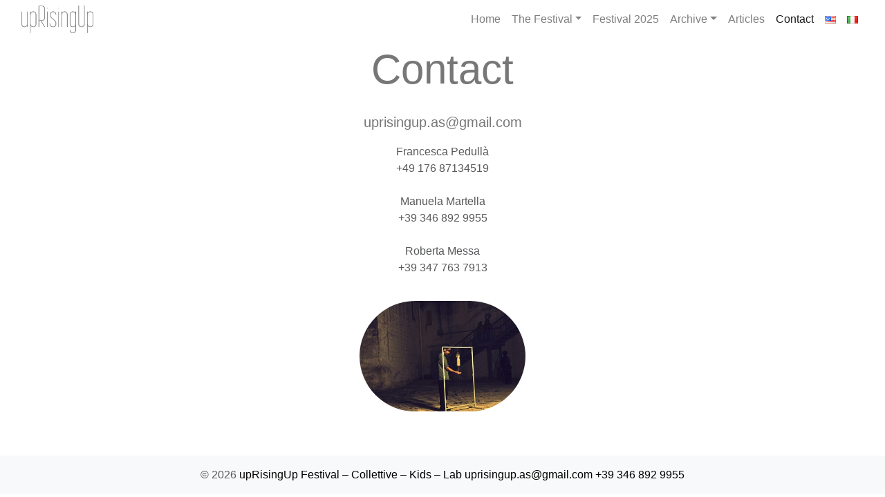

--- FILE ---
content_type: text/html; charset=UTF-8
request_url: https://uprisingup.com/en/contact/
body_size: 4247
content:
<!DOCTYPE html>
<html lang="en-US">
<head>
    <meta charset="UTF-8">
    <meta name="viewport" content="width=device-width, initial-scale=1">
    <meta http-equiv="X-UA-Compatible" content="IE=edge">
    <link rel="profile" href="http://gmpg.org/xfn/11">

	<!-- This site is optimized with the Yoast SEO plugin v15.3 - https://yoast.com/wordpress/plugins/seo/ -->
	<title>Contatti - Inglese - upRisingUp Festival - Collettive - Kids - Lab</title>
	<meta name="robots" content="index, follow, max-snippet:-1, max-image-preview:large, max-video-preview:-1" />
	<link rel="canonical" href="https://uprisingup.com/en/contact/" />
	<meta property="og:locale" content="en_US" />
	<meta property="og:locale:alternate" content="it_IT" />
	<meta property="og:type" content="article" />
	<meta property="og:title" content="Contatti - Inglese - upRisingUp Festival - Collettive - Kids - Lab" />
	<meta property="og:description" content="Contact uprisingup.as@gmail.com Francesca Pedullà+49 176 87134519 Manuela Martella+39 346 892 9955 Roberta Messa+39 347 763 7913" />
	<meta property="og:url" content="https://uprisingup.com/en/contact/" />
	<meta property="og:site_name" content="upRisingUp Festival - Collettive - Kids - Lab" />
	<meta property="article:modified_time" content="2020-12-13T14:26:32+00:00" />
	<meta property="og:image" content="https://uprisingup.com/wp-content/uploads/2020/12/605-1-1110x740.jpg" />
	<meta name="twitter:card" content="summary_large_image" />
	<meta name="twitter:label1" content="Written by">
	<meta name="twitter:data1" content="manuelam">
	<meta name="twitter:label2" content="Est. reading time">
	<meta name="twitter:data2" content="0 minutes">
	<script type="application/ld+json" class="yoast-schema-graph">{"@context":"https://schema.org","@graph":[{"@type":"WebSite","@id":"https://uprisingup.com/#website","url":"https://uprisingup.com/","name":"upRisingUp Festival - Collettive - Kids - Lab","description":"","potentialAction":[{"@type":"SearchAction","target":"https://uprisingup.com/?s={search_term_string}","query-input":"required name=search_term_string"}],"inLanguage":"en-US"},{"@type":"ImageObject","@id":"https://uprisingup.com/en/contact/#primaryimage","inLanguage":"en-US","url":"https://uprisingup.com/wp-content/uploads/2020/12/605-1-scaled.jpg","width":2560,"height":1707},{"@type":"WebPage","@id":"https://uprisingup.com/en/contact/#webpage","url":"https://uprisingup.com/en/contact/","name":"Contatti - Inglese - upRisingUp Festival - Collettive - Kids - Lab","isPartOf":{"@id":"https://uprisingup.com/#website"},"primaryImageOfPage":{"@id":"https://uprisingup.com/en/contact/#primaryimage"},"datePublished":"2020-11-28T21:45:06+00:00","dateModified":"2020-12-13T14:26:32+00:00","inLanguage":"en-US","potentialAction":[{"@type":"ReadAction","target":["https://uprisingup.com/en/contact/"]}]}]}</script>
	<!-- / Yoast SEO plugin. -->


<link rel='dns-prefetch' href='//fonts.googleapis.com' />
<link rel='dns-prefetch' href='//s.w.org' />
<link rel='stylesheet' id='wp-block-library-css'  href='https://uprisingup.com/wp-includes/css/dist/block-library/style.min.css' type='text/css' media='all' />
<link rel='stylesheet' id='wp-block-library-theme-css'  href='https://uprisingup.com/wp-includes/css/dist/block-library/theme.min.css' type='text/css' media='all' />
<link rel='stylesheet' id='manuelamartella_blocks-cgb-style-css-css'  href='https://uprisingup.com/wp-content/plugins/manuelamartella-blocks/dist/blocks.style.build.css' type='text/css' media='all' />
<link rel='stylesheet' id='style-css'  href='https://uprisingup.com/wp-content/themes/uprising/style.min.css' type='text/css' media='all' />
<link rel='stylesheet' id='google-fonts-css'  href='https://fonts.googleapis.com/css2' type='text/css' media='all' />
<script  src='https://uprisingup.com/wp-includes/js/jquery/jquery.js' id='jquery-core-js'></script>
<link rel="https://api.w.org/" href="https://uprisingup.com/wp-json/" /><link rel="alternate" type="application/json" href="https://uprisingup.com/wp-json/wp/v2/pages/196" /><link rel="alternate" type="application/json+oembed" href="https://uprisingup.com/wp-json/oembed/1.0/embed?url=https%3A%2F%2Fuprisingup.com%2Fen%2Fcontact%2F" />
<link rel="alternate" type="text/xml+oembed" href="https://uprisingup.com/wp-json/oembed/1.0/embed?url=https%3A%2F%2Fuprisingup.com%2Fen%2Fcontact%2F&#038;format=xml" />
<link rel="alternate" href="https://uprisingup.com/en/contact/" hreflang="en" />
<link rel="alternate" href="https://uprisingup.com/contatti-italiano/" hreflang="it" />
<style type="text/css">.recentcomments a{display:inline !important;padding:0 !important;margin:0 !important;}</style><link rel="icon" href="https://uprisingup.com/wp-content/uploads/2020/12/cropped-Up-icon-32x32.jpg" sizes="32x32" />
<link rel="icon" href="https://uprisingup.com/wp-content/uploads/2020/12/cropped-Up-icon-192x192.jpg" sizes="192x192" />
<link rel="apple-touch-icon" href="https://uprisingup.com/wp-content/uploads/2020/12/cropped-Up-icon-180x180.jpg" />
<meta name="msapplication-TileImage" content="https://uprisingup.com/wp-content/uploads/2020/12/cropped-Up-icon-270x270.jpg" />
</head>

<body class="page-template-default page page-id-196 wp-custom-logo">


<div id="wrapper-navbar" itemscope itemtype="http://schema.org/WebSite">

  <nav class="navbar navbar-expand-lg navbar-light">
    <div class="container-fluid">

      <a href="https://uprisingup.com/en/homepage/" class="custom-logo-link" rel="home"><img width="1378" height="530" src="https://uprisingup.com/wp-content/uploads/2020/12/cropped-LOGO-angolo.png" class="custom-logo" alt="upRisingUp Festival &#8211; Collettive &#8211; Kids &#8211; Lab" srcset="https://uprisingup.com/wp-content/uploads/2020/12/cropped-LOGO-angolo.png 1378w, https://uprisingup.com/wp-content/uploads/2020/12/cropped-LOGO-angolo-730x281.png 730w, https://uprisingup.com/wp-content/uploads/2020/12/cropped-LOGO-angolo-1110x427.png 1110w, https://uprisingup.com/wp-content/uploads/2020/12/cropped-LOGO-angolo-768x295.png 768w" sizes="(max-width: 1378px) 100vw, 1378px" /></a>
      <button class="navbar-toggler hamburger--collapse" type="button" data-toggle="collapse" data-target="#navbarDropdown" aria-controls="navbarDropdown" aria-expanded="false" aria-label="Toggle navigation">
        <span class="hamburger-box">
          <span class="hamburger-inner"></span>
        </span>
      </button>

      <div class="collapse navbar-collapse" id="navbarDropdown">
        <ul id="menu-menu-english" class="navbar-nav ml-auto mt-2 mt-lg-0 "><li  id="menu-item-4294" class="menu-item menu-item-type-post_type menu-item-object-page menu-item-home nav-item nav-item-4294"><a href="https://uprisingup.com/en/homepage/" class="nav-link">Home</a></li>
<li  id="menu-item-621" class="menu-item menu-item-type-post_type menu-item-object-page menu-item-has-children dropdown nav-item nav-item-621"><a href="https://uprisingup.com/en/chi-siamo-menu-inglese/" class="nav-link dropdown-toggle" data-toggle="dropdown" aria-haspopup="true" aria-expanded="false">The Festival</a>
<ul class="dropdown-menu depth_0">
	<li  id="menu-item-2407" class="menu-item menu-item-type-post_type menu-item-object-page nav-item nav-item-2407"><a class="dropdown-item" href="https://uprisingup.com/en/il-festival-english/" class="nav-link">Mission</a></li>
	<li  id="menu-item-2383" class="menu-item menu-item-type-post_type menu-item-object-page nav-item nav-item-2383"><a class="dropdown-item" href="https://uprisingup.com/en/chi-siamo-le-curatrici-inglese-2/" class="nav-link">The curators</a></li>
	<li  id="menu-item-4323" class="menu-item menu-item-type-post_type menu-item-object-page nav-item nav-item-4323"><a class="dropdown-item" href="https://uprisingup.com/la-radice-dei-viandanti-inglese/" class="nav-link">La Radice dei Viandanti</a></li>
	<li  id="menu-item-1260" class="menu-item menu-item-type-post_type menu-item-object-page nav-item nav-item-1260"><a class="dropdown-item" href="https://uprisingup.com/en/chi-siamo-i-collaboratori-inglese/" class="nav-link">The collaborators</a></li>
	<li  id="menu-item-4327" class="menu-item menu-item-type-post_type menu-item-object-page nav-item nav-item-4327"><a class="dropdown-item" href="https://uprisingup.com/en/lab-inglese/" class="nav-link">upRisingUp Lab</a></li>
	<li  id="menu-item-2412" class="menu-item menu-item-type-post_type menu-item-object-page nav-item nav-item-2412"><a class="dropdown-item" href="https://uprisingup.com/en/past-editions/" class="nav-link">Past editions</a></li>
</ul>
</li>
<li  id="menu-item-4043" class="menu-item menu-item-type-post_type menu-item-object-page nav-item nav-item-4043"><a href="https://uprisingup.com/en/calendario/" class="nav-link">Festival 2025</a></li>
<li  id="menu-item-4301" class="menu-item menu-item-type-post_type menu-item-object-page menu-item-has-children dropdown nav-item nav-item-4301"><a href="https://uprisingup.com/en/archive-2/" class="nav-link dropdown-toggle" data-toggle="dropdown" aria-haspopup="true" aria-expanded="false">Archive</a>
<ul class="dropdown-menu depth_0">
	<li  id="menu-item-4356" class="menu-item menu-item-type-post_type menu-item-object-page nav-item nav-item-4356"><a class="dropdown-item" href="https://uprisingup.com/en/archive-2/" class="nav-link">Archive</a></li>
	<li  id="menu-item-4331" class="menu-item menu-item-type-post_type menu-item-object-page nav-item nav-item-4331"><a class="dropdown-item" href="https://uprisingup.com/en/past-editions/" class="nav-link">Past edtions</a></li>
</ul>
</li>
<li  id="menu-item-3637" class="menu-item menu-item-type-post_type menu-item-object-page nav-item nav-item-3637"><a href="https://uprisingup.com/en/articoli-inglese/" class="nav-link">Articles</a></li>
<li  id="menu-item-689" class="menu-item menu-item-type-post_type menu-item-object-page current-menu-item page_item page-item-196 current_page_item active nav-item nav-item-689"><a href="https://uprisingup.com/en/contact/" class="nav-link">Contact</a></li>
<li  id="menu-item-670-en" class="lang-item lang-item-3 lang-item-en current-lang lang-item-first menu-item menu-item-type-custom menu-item-object-custom nav-item nav-item-670-en"><a href="https://uprisingup.com/en/contact/" class="nav-link"><img src="[data-uri]" title="English" alt="English" width="16" height="11" style="width: 16px; height: 11px;" /></a></li>
<li  id="menu-item-670-it" class="lang-item lang-item-6 lang-item-it menu-item menu-item-type-custom menu-item-object-custom nav-item nav-item-670-it"><a href="https://uprisingup.com/contatti-italiano/" class="nav-link"><img src="[data-uri]" title="Italiano" alt="Italiano" width="16" height="11" style="width: 16px; height: 11px;" /></a></li>
</ul>
      </div>

    </div>
  </nav>

</div><!-- #wrapper-navbar end -->


<main role="main">
  <div class="container-fluid">
    <div class="row">
      <div class="col-sm">
        
  <article role="article" id="post_196" class="post-196 page type-page status-publish hentry">

      
<p class="has-text-align-center has-text-color" style="font-size:60px;color:#777777">Contact</p>



<p class="has-text-align-center has-text-color has-medium-font-size" style="color:#777777">uprisingup.as@gmail.com</p>



<p class="has-text-align-center">Francesca Pedullà<br>+49 176 87134519<br><br>Manuela Martella<br>+39 346 892 9955<br><br>Roberta Messa<br>+39 347 763 7913<br></p>



<div style="height:20px" aria-hidden="true" class="wp-block-spacer"></div>



<div class="wp-block-image is-style-rounded"><figure class="aligncenter size-large is-resized"><img loading="lazy" src="https://uprisingup.com/wp-content/uploads/2020/12/605-1-1110x740.jpg" alt="" class="wp-image-1679" width="240" height="160" srcset="https://uprisingup.com/wp-content/uploads/2020/12/605-1-1110x740.jpg 1110w, https://uprisingup.com/wp-content/uploads/2020/12/605-1-450x300.jpg 450w, https://uprisingup.com/wp-content/uploads/2020/12/605-1-768x512.jpg 768w, https://uprisingup.com/wp-content/uploads/2020/12/605-1-1536x1024.jpg 1536w, https://uprisingup.com/wp-content/uploads/2020/12/605-1-2048x1365.jpg 2048w" sizes="(max-width: 240px) 100vw, 240px" /></figure></div>



<p class="has-text-align-center has-text-color has-normal-font-size" style="color:#777777"></p>
      
  </article>
      </div>
    </div><!-- /.row -->
  </div><!-- /.container -->
</main>


<footer id="footer" class="mt-5 bg-light">

  <div class="container-fluid">

    <div class="row pt-3">
      <div class="col-sm">
        <p class="text-center text-center">&copy; 2026 <a href="https://uprisingup.com/en/homepage/">upRisingUp Festival &#8211; Collettive &#8211; Kids &#8211; Lab</a> <a href="mailto:uprisingup.as@gmail.com">uprisingup.as@gmail.com</a> <a href="tel:+393468929955">+39 346 892 9955</a>  </p>
      </div>
    </div>

  </div>

</footer>

<script  src='https://uprisingup.com/wp-content/themes/uprising/assets/js/vendor.min.js' id='vendor-js'></script>
<script  src='https://uprisingup.com/wp-content/themes/uprising/assets/js/custom.min.js' id='manuelamartella-js'></script>
</body>
</html>


--- FILE ---
content_type: text/css
request_url: https://uprisingup.com/wp-content/plugins/manuelamartella-blocks/dist/blocks.style.build.css
body_size: 52
content:
/**
 * #.# Common SCSS
 *
 * Can include things like variables and mixins
 * that are used across the project.
*/
/**
 * #.# Styles
 *
 * CSS for both Frontend+Backend.
 */
.gut-col {
  background-repeat: no-repeat;
  background-position: center, center;
  background-size: cover; }

.wp-block-columns {
  margin-bottom: 0 !important; }


--- FILE ---
content_type: application/javascript
request_url: https://uprisingup.com/wp-content/themes/uprising/assets/js/custom.min.js
body_size: 72
content:
"use strict";!function(t){t(document).ready(function(){t(".commentlist li").addClass("card mb-3"),t(".comment-reply-link").addClass("btn btn-secondary"),t("select, input[type=text], input[type=email], input[type=password], textarea").addClass("form-control"),t("input[type=submit]").addClass("btn btn-primary"),t(".pagination .dots").addClass("page-link").parent().addClass("disabled"),t(".hamburger--collapse").click(function(){t(this).toggleClass("is-active")}),t("iframe").wrap("<div class='iframe-flexible-container'></div>")})}(jQuery);

--- FILE ---
content_type: application/javascript
request_url: https://uprisingup.com/wp-content/themes/uprising/assets/js/vendor.min.js
body_size: 47023
content:
"use strict";function _typeof(t){return(_typeof="function"==typeof Symbol&&"symbol"==typeof Symbol.iterator?function(t){return typeof t}:function(t){return t&&"function"==typeof Symbol&&t.constructor===Symbol&&t!==Symbol.prototype?"symbol":typeof t})(t)}var _gsScope="undefined"!=typeof module&&module.exports&&"undefined"!=typeof global?global:window;function _typeof(t){return(_typeof="function"==typeof Symbol&&"symbol"==typeof Symbol.iterator?function(t){return typeof t}:function(t){return t&&"function"==typeof Symbol&&t.constructor===Symbol&&t!==Symbol.prototype?"symbol":typeof t})(t)}function _typeof(t){return(_typeof="function"==typeof Symbol&&"symbol"==typeof Symbol.iterator?function(t){return typeof t}:function(t){return t&&"function"==typeof Symbol&&t.constructor===Symbol&&t!==Symbol.prototype?"symbol":typeof t})(t)}(_gsScope._gsQueue||(_gsScope._gsQueue=[])).push(function(){_gsScope._gsDefine("plugins.CSSPlugin",["plugins.TweenPlugin","TweenLite"],function(s,W){var d,E,S,m,B=function t(){s.call(this,"css"),this._overwriteProps.length=0,this.setRatio=t.prototype.setRatio},h=_gsScope._gsDefine.globals,g={},t=B.prototype=new s("css");(t.constructor=B).version="2.1.3",B.API=2,B.defaultTransformPerspective=0,B.defaultSkewType="compensated",B.defaultSmoothOrigin=!0,B.suffixMap={top:t="px",right:t,bottom:t,left:t,width:t,height:t,fontSize:t,padding:t,margin:t,perspective:t,lineHeight:""};var O,_,v,X,y,C,A,P,e,i,D=/(?:\-|\.|\b)(\d|\.|e\-)+/g,I=/(?:\d|\-\d|\.\d|\-\.\d|\+=\d|\-=\d|\+=.\d|\-=\.\d)+/g,b=/(?:\+=|\-=|\-|\b)[\d\-\.]+[a-zA-Z0-9]*(?:%|\b)/gi,r=/(?:\+=|\-=|\-|\b)[\d\-\.]+[a-zA-Z0-9]*(?:%|\b),?/gi,f=/(?![+-]?\d*\.?\d+|[+-]|e[+-]\d+)[^0-9]/g,k=/(?:\d|\-|\+|=|#|\.)*/g,N=/opacity *= *([^)]*)/i,w=/opacity:([^;]*)/i,o=/alpha\(opacity *=.+?\)/i,T=/^(rgb|hsl)/,a=/([A-Z])/g,l=/-([a-z])/gi,x=/(^(?:url\(\"|url\())|(?:(\"\))$|\)$)/gi,c=function(t,e){return e.toUpperCase()},p=/(?:Left|Right|Width)/i,u=/(M11|M12|M21|M22)=[\d\-\.e]+/gi,R=/progid\:DXImageTransform\.Microsoft\.Matrix\(.+?\)/i,F=/,(?=[^\)]*(?:\(|$))/gi,M=/[\s,\(]/i,U=Math.PI/180,z=180/Math.PI,L={},n={style:{}},j=_gsScope.document||{createElement:function(){return n}},H=function(t,e){var i=j.createElementNS?j.createElementNS(e||"http://www.w3.org/1999/xhtml",t):j.createElement(t);return i.style?i:j.createElement(t)},Y=H("div"),q=H("img"),V=B._internals={_specialProps:g},Q=(_gsScope.navigator||{}).userAgent||"",K=(e=Q.indexOf("Android"),i=H("a"),v=-1!==Q.indexOf("Safari")&&-1===Q.indexOf("Chrome")&&(-1===e||3<parseFloat(Q.substr(e+8,2))),y=v&&parseFloat(Q.substr(Q.indexOf("Version/")+8,2))<6,X=-1!==Q.indexOf("Firefox"),(/MSIE ([0-9]{1,}[\.0-9]{0,})/.exec(Q)||/Trident\/.*rv:([0-9]{1,}[\.0-9]{0,})/.exec(Q))&&(C=parseFloat(RegExp.$1)),!!i&&(i.style.cssText="top:1px;opacity:.55;",/^0.55/.test(i.style.opacity))),G=function(t){return N.test("string"==typeof t?t:(t.currentStyle?t.currentStyle.filter:t.style.filter)||"")?parseFloat(RegExp.$1)/100:1},Z=function(t){_gsScope.console&&console.log(t)},$="",J="",tt=function(t,e){var i,n,r=(e=e||Y).style;if(void 0!==r[t])return t;for(t=t.charAt(0).toUpperCase()+t.substr(1),i=["O","Moz","ms","Ms","Webkit"],n=5;-1<--n&&void 0===r[i[n]+t];);return 0<=n?($="-"+(J=3===n?"ms":i[n]).toLowerCase()+"-",J+t):null},et="undefined"!=typeof window?window:j.defaultView||{getComputedStyle:function(){}},it=function(t){return et.getComputedStyle(t)},nt=B.getStyle=function(t,e,i,n,r){var s;return K||"opacity"!==e?(!n&&t.style[e]?s=t.style[e]:(i=i||it(t))?s=i[e]||i.getPropertyValue(e)||i.getPropertyValue(e.replace(a,"-$1").toLowerCase()):t.currentStyle&&(s=t.currentStyle[e]),null==r||s&&"none"!==s&&"auto"!==s&&"auto auto"!==s?s:r):G(t)},rt=V.convertToPixels=function(t,e,i,n,r){if("px"===n||!n&&"lineHeight"!==e)return i;if("auto"===n||!i)return 0;var s,o,a,l=p.test(e),h=t,f=Y.style,c=i<0,u=1===i;if(c&&(i=-i),u&&(i*=100),"lineHeight"!==e||n)if("%"===n&&-1!==e.indexOf("border"))s=i/100*(l?t.clientWidth:t.clientHeight);else{if(f.cssText="border:0 solid red;position:"+nt(t,"position")+";line-height:0;","%"!==n&&h.appendChild&&"v"!==n.charAt(0)&&"rem"!==n)f[l?"borderLeftWidth":"borderTopWidth"]=i+n;else{if(h=t.parentNode||j.body,-1!==nt(h,"display").indexOf("flex")&&(f.position="absolute"),o=h._gsCache,a=W.ticker.frame,o&&l&&o.time===a)return o.width*i/100;f[l?"width":"height"]=i+n}h.appendChild(Y),s=parseFloat(Y[l?"offsetWidth":"offsetHeight"]),h.removeChild(Y),l&&"%"===n&&!1!==B.cacheWidths&&((o=h._gsCache=h._gsCache||{}).time=a,o.width=s/i*100),0!==s||r||(s=rt(t,e,i,n,!0))}else o=it(t).lineHeight,t.style.lineHeight=i,s=parseFloat(it(t).lineHeight),t.style.lineHeight=o;return u&&(s/=100),c?-s:s},st=V.calculateOffset=function(t,e,i){if("absolute"!==nt(t,"position",i))return 0;var n="left"===e?"Left":"Top",r=nt(t,"margin"+n,i);return t["offset"+n]-(rt(t,e,parseFloat(r),r.replace(k,""))||0)},ot=function(t,e){var i,n,r,s={};if(e=e||it(t))if(i=e.length)for(;-1<--i;)-1!==(r=e[i]).indexOf("-transform")&&Lt!==r||(s[r.replace(l,c)]=e.getPropertyValue(r));else for(i in e)-1!==i.indexOf("Transform")&&Mt!==i||(s[i]=e[i]);else if(e=t.currentStyle||t.style)for(i in e)"string"==typeof i&&void 0===s[i]&&(s[i.replace(l,c)]=e[i]);return K||(s.opacity=G(t)),n=Gt(t,e,!1),s.rotation=n.rotation,s.skewX=n.skewX,s.scaleX=n.scaleX,s.scaleY=n.scaleY,s.x=n.x,s.y=n.y,Ht&&(s.z=n.z,s.rotationX=n.rotationX,s.rotationY=n.rotationY,s.scaleZ=n.scaleZ),s.filters&&delete s.filters,s},at=function(t,e,i,n,r){var s,o,a,l={},h=t.style;for(o in i)"cssText"!==o&&"length"!==o&&isNaN(o)&&(e[o]!==(s=i[o])||r&&r[o])&&-1===o.indexOf("Origin")&&("number"!=typeof s&&"string"!=typeof s||(l[o]="auto"!==s||"left"!==o&&"top"!==o?""!==s&&"auto"!==s&&"none"!==s||"string"!=typeof e[o]||""===e[o].replace(f,"")?s:0:st(t,o),void 0!==h[o]&&(a=new Tt(h,o,h[o],a))));if(n)for(o in n)"className"!==o&&(l[o]=n[o]);return{difs:l,firstMPT:a}},lt={width:["Left","Right"],height:["Top","Bottom"]},ht=["marginLeft","marginRight","marginTop","marginBottom"],ft=function(t,e,i){if("svg"===(t.nodeName+"").toLowerCase())return(i||it(t))[e]||0;if(t.getCTM&&Vt(t))return t.getBBox()[e]||0;var n=parseFloat("width"===e?t.offsetWidth:t.offsetHeight),r=lt[e],s=r.length;for(i=i||it(t);-1<--s;)n-=parseFloat(nt(t,"padding"+r[s],i,!0))||0,n-=parseFloat(nt(t,"border"+r[s]+"Width",i,!0))||0;return n},ct=function t(e,i){if("contain"===e||"auto"===e||"auto auto"===e)return e+" ";null!=e&&""!==e||(e="0 0");var n,r=e.split(" "),s=-1!==e.indexOf("left")?"0%":-1!==e.indexOf("right")?"100%":r[0],o=-1!==e.indexOf("top")?"0%":-1!==e.indexOf("bottom")?"100%":r[1];if(3<r.length&&!i){for(r=e.split(", ").join(",").split(","),e=[],n=0;n<r.length;n++)e.push(t(r[n]));return e.join(",")}return null==o?o="center"===s?"50%":"0":"center"===o&&(o="50%"),("center"===s||isNaN(parseFloat(s))&&-1===(s+"").indexOf("="))&&(s="50%"),e=s+" "+o+(2<r.length?" "+r[2]:""),i&&(i.oxp=-1!==s.indexOf("%"),i.oyp=-1!==o.indexOf("%"),i.oxr="="===s.charAt(1),i.oyr="="===o.charAt(1),i.ox=parseFloat(s.replace(f,"")),i.oy=parseFloat(o.replace(f,"")),i.v=e),i||e},ut=function(t,e){return"function"==typeof t&&(t=t(P,A)),"string"==typeof t&&"="===t.charAt(1)?parseInt(t.charAt(0)+"1",10)*parseFloat(t.substr(2)):parseFloat(t)-parseFloat(e)||0},pt=function(t,e){"function"==typeof t&&(t=t(P,A));var i="string"==typeof t&&"="===t.charAt(1);return"string"==typeof t&&"v"===t.charAt(t.length-2)&&(t=(i?t.substr(0,2):0)+window["inner"+("vh"===t.substr(-2)?"Height":"Width")]*(parseFloat(i?t.substr(2):t)/100)),null==t?e:i?parseInt(t.charAt(0)+"1",10)*parseFloat(t.substr(2))+e:parseFloat(t)||0},dt=function(t,e,i,n){var r,s,o,a,l;return"function"==typeof t&&(t=t(P,A)),(a=null==t?e:"number"==typeof t?t:(r=360,s=t.split("_"),o=((l="="===t.charAt(1))?parseInt(t.charAt(0)+"1",10)*parseFloat(s[0].substr(2)):parseFloat(s[0]))*(-1===t.indexOf("rad")?1:z)-(l?0:e),s.length&&(n&&(n[i]=e+o),-1!==t.indexOf("short")&&(o%=r)!==o%180&&(o=o<0?o+r:o-r),-1!==t.indexOf("_cw")&&o<0?o=(o+3599999999640)%r-(o/r|0)*r:-1!==t.indexOf("ccw")&&0<o&&(o=(o-3599999999640)%r-(o/r|0)*r)),e+o))<1e-6&&-1e-6<a&&(a=0),a},mt={aqua:[0,255,255],lime:[0,255,0],silver:[192,192,192],black:[0,0,0],maroon:[128,0,0],teal:[0,128,128],blue:[0,0,255],navy:[0,0,128],white:[255,255,255],fuchsia:[255,0,255],olive:[128,128,0],yellow:[255,255,0],orange:[255,165,0],gray:[128,128,128],purple:[128,0,128],green:[0,128,0],red:[255,0,0],pink:[255,192,203],cyan:[0,255,255],transparent:[255,255,255,0]},gt=function(t,e,i){return 255*(6*(t=t<0?t+1:1<t?t-1:t)<1?e+(i-e)*t*6:t<.5?i:3*t<2?e+(i-e)*(2/3-t)*6:e)+.5|0},_t=B.parseColor=function(t,e){var i,n,r,s,o,a,l,h,f,c,u;if(t)if("number"==typeof t)i=[t>>16,t>>8&255,255&t];else{if(","===t.charAt(t.length-1)&&(t=t.substr(0,t.length-1)),mt[t])i=mt[t];else if("#"===t.charAt(0))4===t.length&&(t="#"+(n=t.charAt(1))+n+(r=t.charAt(2))+r+(s=t.charAt(3))+s),i=[(t=parseInt(t.substr(1),16))>>16,t>>8&255,255&t];else if("hsl"===t.substr(0,3))if(i=u=t.match(D),e){if(-1!==t.indexOf("="))return t.match(I)}else o=Number(i[0])%360/360,a=Number(i[1])/100,n=2*(l=Number(i[2])/100)-(r=l<=.5?l*(a+1):l+a-l*a),3<i.length&&(i[3]=Number(i[3])),i[0]=gt(o+1/3,n,r),i[1]=gt(o,n,r),i[2]=gt(o-1/3,n,r);else i=t.match(D)||mt.transparent;i[0]=Number(i[0]),i[1]=Number(i[1]),i[2]=Number(i[2]),3<i.length&&(i[3]=Number(i[3]))}else i=mt.black;return e&&!u&&(n=i[0]/255,r=i[1]/255,s=i[2]/255,l=((h=Math.max(n,r,s))+(f=Math.min(n,r,s)))/2,h===f?o=a=0:(c=h-f,a=.5<l?c/(2-h-f):c/(h+f),o=h===n?(r-s)/c+(r<s?6:0):h===r?(s-n)/c+2:(n-r)/c+4,o*=60),i[0]=o+.5|0,i[1]=100*a+.5|0,i[2]=100*l+.5|0),i},vt=function(t,e){var i,n,r,s=t.match(yt)||[],o=0,a="";if(!s.length)return t;for(i=0;i<s.length;i++)n=s[i],o+=(r=t.substr(o,t.indexOf(n,o)-o)).length+n.length,3===(n=_t(n,e)).length&&n.push(1),a+=r+(e?"hsla("+n[0]+","+n[1]+"%,"+n[2]+"%,"+n[3]:"rgba("+n.join(","))+")";return a+t.substr(o)},yt="(?:\\b(?:(?:rgb|rgba|hsl|hsla)\\(.+?\\))|\\B#(?:[0-9a-f]{3}){1,2}\\b";for(t in mt)yt+="|"+t+"\\b";yt=new RegExp(yt+")","gi"),B.colorStringFilter=function(t){var e,i=t[0]+" "+t[1];yt.test(i)&&(e=-1!==i.indexOf("hsl(")||-1!==i.indexOf("hsla("),t[0]=vt(t[0],e),t[1]=vt(t[1],e)),yt.lastIndex=0},W.defaultStringFilter||(W.defaultStringFilter=B.colorStringFilter);var bt=function(t,e,s,o){if(null==t)return function(t){return t};var a,l=e?(t.match(yt)||[""])[0]:"",h=t.split(l).join("").match(b)||[],f=t.substr(0,t.indexOf(h[0])),c=")"===t.charAt(t.length-1)?")":"",u=-1!==t.indexOf(" ")?" ":",",p=h.length,d=0<p?h[0].replace(D,""):"";return p?a=e?function(t){var e,i,n,r;if("number"==typeof t)t+=d;else if(o&&F.test(t)){for(r=t.replace(F,"|").split("|"),n=0;n<r.length;n++)r[n]=a(r[n]);return r.join(",")}if(e=(t.match(yt)||[l])[0],n=(i=t.split(e).join("").match(b)||[]).length,p>n--)for(;++n<p;)i[n]=s?i[(n-1)/2|0]:h[n];return f+i.join(u)+u+e+c+(-1!==t.indexOf("inset")?" inset":"")}:function(t){var e,i,n;if("number"==typeof t)t+=d;else if(o&&F.test(t)){for(i=t.replace(F,"|").split("|"),n=0;n<i.length;n++)i[n]=a(i[n]);return i.join(",")}if(n=(e=t.match(","==u?b:r)||[]).length,p>n--)for(;++n<p;)e[n]=s?e[(n-1)/2|0]:h[n];return(f&&"none"!==t&&t.substr(0,t.indexOf(e[0]))||f)+e.join(u)+c}:function(t){return t}},wt=function(h){return h=h.split(","),function(t,e,i,n,r,s,o){var a,l=(e+"").split(" ");for(o={},a=0;a<4;a++)o[h[a]]=l[a]=l[a]||l[(a-1)/2>>0];return n.parse(t,o,r,s)}},Tt=(V._setPluginRatio=function(t){this.plugin.setRatio(t);for(var e,i,n,r,s,o=this.data,a=o.proxy,l=o.firstMPT;l;)e=a[l.v],l.r?e=l.r(e):e<1e-6&&-1e-6<e&&(e=0),l.t[l.p]=e,l=l._next;if(o.autoRotate&&(o.autoRotate.rotation=o.mod?o.mod.call(this._tween,a.rotation,this.t,this._tween):a.rotation),1===t||0===t)for(l=o.firstMPT,s=1===t?"e":"b";l;){if((i=l.t).type){if(1===i.type){for(r=i.xs0+i.s+i.xs1,n=1;n<i.l;n++)r+=i["xn"+n]+i["xs"+(n+1)];i[s]=r}}else i[s]=i.s+i.xs0;l=l._next}},function(t,e,i,n,r){this.t=t,this.p=e,this.v=i,this.r=r,n&&((n._prev=this)._next=n)}),xt=(V._parseToProxy=function(t,e,i,n,r,s){var o,a,l,h,f,c=n,u={},p={},d=i._transform,m=L;for(i._transform=null,L=e,n=f=i.parse(t,e,n,r),L=m,s&&(i._transform=d,c&&(c._prev=null,c._prev&&(c._prev._next=null)));n&&n!==c;){if(n.type<=1&&(p[a=n.p]=n.s+n.c,u[a]=n.s,s||(h=new Tt(n,"s",a,h,n.r),n.c=0),1===n.type))for(o=n.l;0<--o;)l="xn"+o,p[a=n.p+"_"+l]=n.data[l],u[a]=n[l],s||(h=new Tt(n,l,a,h,n.rxp[l]));n=n._next}return{proxy:u,end:p,firstMPT:h,pt:f}},V.CSSPropTween=function(t,e,i,n,r,s,o,a,l,h,f){this.t=t,this.p=e,this.s=i,this.c=n,this.n=o||e,t instanceof xt||m.push(this.n),this.r=a?"function"==typeof a?a:Math.round:a,this.type=s||0,l&&(this.pr=l,d=!0),this.b=void 0===h?i:h,this.e=void 0===f?i+n:f,r&&((this._next=r)._prev=this)}),Et=function(t,e,i,n,r,s){var o=new xt(t,e,i,n-i,r,-1,s);return o.b=i,o.e=o.xs0=n,o},St=B.parseComplex=function(t,e,i,n,r,s,o,a,l,h){i=i||s||"","function"==typeof n&&(n=n(P,A)),o=new xt(t,e,0,0,o,h?2:1,null,!1,a,i,n),n+="",r&&yt.test(n+i)&&(B.colorStringFilter(n=[i,n]),i=n[0],n=n[1]);var f,c,u,p,d,m,g,_,v,y,b,w,T,x=i.split(", ").join(",").split(" "),E=n.split(", ").join(",").split(" "),S=x.length,C=!1!==O;for(-1===n.indexOf(",")&&-1===i.indexOf(",")||(E=-1!==(n+i).indexOf("rgb")||-1!==(n+i).indexOf("hsl")?(x=x.join(" ").replace(F,", ").split(" "),E.join(" ").replace(F,", ").split(" ")):(x=x.join(" ").split(",").join(", ").split(" "),E.join(" ").split(",").join(", ").split(" ")),S=x.length),S!==E.length&&(S=(x=(s||"").split(" ")).length),o.plugin=l,o.setRatio=h,f=yt.lastIndex=0;f<S;f++)if(p=x[f],d=E[f]+"",(_=parseFloat(p))||0===_)o.appendXtra("",_,ut(d,_),d.replace(I,""),C&&-1!==d.indexOf("px")&&Math.round,!0);else if(r&&yt.test(p))w=")"+((w=d.indexOf(")")+1)?d.substr(w):""),T=-1!==d.indexOf("hsl")&&K,y=d,p=_t(p,T),d=_t(d,T),(v=6<p.length+d.length)&&!K&&0===d[3]?(o["xs"+o.l]+=o.l?" transparent":"transparent",o.e=o.e.split(E[f]).join("transparent")):(K||(v=!1),T?o.appendXtra(y.substr(0,y.indexOf("hsl"))+(v?"hsla(":"hsl("),p[0],ut(d[0],p[0]),",",!1,!0).appendXtra("",p[1],ut(d[1],p[1]),"%,",!1).appendXtra("",p[2],ut(d[2],p[2]),v?"%,":"%"+w,!1):o.appendXtra(y.substr(0,y.indexOf("rgb"))+(v?"rgba(":"rgb("),p[0],d[0]-p[0],",",Math.round,!0).appendXtra("",p[1],d[1]-p[1],",",Math.round).appendXtra("",p[2],d[2]-p[2],v?",":w,Math.round),v&&(p=p.length<4?1:p[3],o.appendXtra("",p,(d.length<4?1:d[3])-p,w,!1))),yt.lastIndex=0;else if(m=p.match(D)){if(!(g=d.match(I))||g.length!==m.length)return o;for(c=u=0;c<m.length;c++)b=m[c],y=p.indexOf(b,u),o.appendXtra(p.substr(u,y-u),Number(b),ut(g[c],b),"",C&&"px"===p.substr(y+b.length,2)&&Math.round,0===c),u=y+b.length;o["xs"+o.l]+=p.substr(u)}else o["xs"+o.l]+=o.l||o["xs"+o.l]?" "+d:d;if(-1!==n.indexOf("=")&&o.data){for(w=o.xs0+o.data.s,f=1;f<o.l;f++)w+=o["xs"+f]+o.data["xn"+f];o.e=w+o["xs"+f]}return o.l||(o.type=-1,o.xs0=o.e),o.xfirst||o},Ct=9;for((t=xt.prototype).l=t.pr=0;0<--Ct;)t["xn"+Ct]=0,t["xs"+Ct]="";t.xs0="",t._next=t._prev=t.xfirst=t.data=t.plugin=t.setRatio=t.rxp=null,t.appendXtra=function(t,e,i,n,r,s){var o=this,a=o.l;return o["xs"+a]+=s&&(a||o["xs"+a])?" "+t:t||"",i||0===a||o.plugin?(o.l++,o.type=o.setRatio?2:1,o["xs"+o.l]=n||"",0<a?(o.data["xn"+a]=e+i,o.rxp["xn"+a]=r,o["xn"+a]=e,o.plugin||(o.xfirst=new xt(o,"xn"+a,e,i,o.xfirst||o,0,o.n,r,o.pr),o.xfirst.xs0=0)):(o.data={s:e+i},o.rxp={},o.s=e,o.c=i,o.r=r),o):(o["xs"+a]+=e+(n||""),o)};var Ot=function(t,e){e=e||{},this.p=e.prefix&&tt(t)||t,g[t]=g[this.p]=this,this.format=e.formatter||bt(e.defaultValue,e.color,e.collapsible,e.multi),e.parser&&(this.parse=e.parser),this.clrs=e.color,this.multi=e.multi,this.keyword=e.keyword,this.dflt=e.defaultValue,this.allowFunc=e.allowFunc,this.pr=e.priority||0},At=V._registerComplexSpecialProp=function(t,e,i){"object"!==_typeof(e)&&(e={parser:i});var n,r=t.split(","),s=e.defaultValue;for(i=i||[s],n=0;n<r.length;n++)e.prefix=0===n&&e.prefix,e.defaultValue=i[n]||s,new Ot(r[n],e)},Pt=V._registerPluginProp=function(t){if(!g[t]){var l=t.charAt(0).toUpperCase()+t.substr(1)+"Plugin";At(t,{parser:function(t,e,i,n,r,s,o){var a=h.com.greensock.plugins[l];return a?(a._cssRegister(),g[i].parse(t,e,i,n,r,s,o)):(Z("Error: "+l+" js file not loaded."),r)}})}};(t=Ot.prototype).parseComplex=function(t,e,i,n,r,s){var o,a,l,h,f,c,u=this.keyword;if(this.multi&&(F.test(i)||F.test(e)?(a=e.replace(F,"|").split("|"),l=i.replace(F,"|").split("|")):u&&(a=[e],l=[i])),l){for(h=l.length>a.length?l.length:a.length,o=0;o<h;o++)e=a[o]=a[o]||this.dflt,i=l[o]=l[o]||this.dflt,u&&(f=e.indexOf(u))!==(c=i.indexOf(u))&&(-1===c?a[o]=a[o].split(u).join(""):-1===f&&(a[o]+=" "+u));e=a.join(", "),i=l.join(", ")}return St(t,this.p,e,i,this.clrs,this.dflt,n,this.pr,r,s)},t.parse=function(t,e,i,n,r,s,o){return this.parseComplex(t.style,this.format(nt(t,this.p,S,!1,this.dflt)),this.format(e),r,s)},B.registerSpecialProp=function(t,l,h){At(t,{parser:function(t,e,i,n,r,s,o){var a=new xt(t,i,0,0,r,2,i,!1,h);return a.plugin=s,a.setRatio=l(t,e,n._tween,i),a},priority:h})},B.useSVGTransformAttr=!0;var Dt,It,kt,Nt,Rt,Ft="scaleX,scaleY,scaleZ,x,y,z,skewX,skewY,rotation,rotationX,rotationY,perspective,xPercent,yPercent".split(","),Mt=tt("transform"),Lt=$+"transform",jt=tt("transformOrigin"),Ht=null!==tt("perspective"),Wt=V.Transform=function(){this.perspective=parseFloat(B.defaultTransformPerspective)||0,this.force3D=!(!1===B.defaultForce3D||!Ht)&&(B.defaultForce3D||"auto")},Bt=_gsScope.SVGElement,Xt=function(t,e,i){var n,r=j.createElementNS("http://www.w3.org/2000/svg",t),s=/([a-z])([A-Z])/g;for(n in i)r.setAttributeNS(null,n.replace(s,"$1-$2").toLowerCase(),i[n]);return e.appendChild(r),r},Ut=j.documentElement||{},zt=(Rt=C||/Android/i.test(Q)&&!_gsScope.chrome,j.createElementNS&&Ut.appendChild&&!Rt&&(It=Xt("svg",Ut),Nt=(kt=Xt("rect",It,{width:100,height:50,x:100})).getBoundingClientRect().width,kt.style[jt]="50% 50%",kt.style[Mt]="scaleX(0.5)",Rt=Nt===kt.getBoundingClientRect().width&&!(X&&Ht),Ut.removeChild(It)),Rt),Yt=function(t,e,i,n,r,s){var o,a,l,h,f,c,u,p,d,m,g,_,v,y,b=t._gsTransform,w=Kt(t,!0);b&&(v=b.xOrigin,y=b.yOrigin),(!n||(o=n.split(" ")).length<2)&&(0===(u=t.getBBox()).x&&0===u.y&&u.width+u.height===0&&(u={x:parseFloat(t.hasAttribute("x")?t.getAttribute("x"):t.hasAttribute("cx")?t.getAttribute("cx"):0)||0,y:parseFloat(t.hasAttribute("y")?t.getAttribute("y"):t.hasAttribute("cy")?t.getAttribute("cy"):0)||0,width:0,height:0}),o=[(-1!==(e=ct(e).split(" "))[0].indexOf("%")?parseFloat(e[0])/100*u.width:parseFloat(e[0]))+u.x,(-1!==e[1].indexOf("%")?parseFloat(e[1])/100*u.height:parseFloat(e[1]))+u.y]),i.xOrigin=h=parseFloat(o[0]),i.yOrigin=f=parseFloat(o[1]),n&&w!==Qt&&(c=w[0],u=w[1],p=w[2],d=w[3],m=w[4],g=w[5],(_=c*d-u*p)&&(a=h*(d/_)+f*(-p/_)+(p*g-d*m)/_,l=h*(-u/_)+f*(c/_)-(c*g-u*m)/_,h=i.xOrigin=o[0]=a,f=i.yOrigin=o[1]=l)),b&&(s&&(i.xOffset=b.xOffset,i.yOffset=b.yOffset,b=i),r||!1!==r&&!1!==B.defaultSmoothOrigin?(a=h-v,l=f-y,b.xOffset+=a*w[0]+l*w[2]-a,b.yOffset+=a*w[1]+l*w[3]-l):b.xOffset=b.yOffset=0),s||t.setAttribute("data-svg-origin",o.join(" "))},qt=function(e){try{return e.getBBox()}catch(t){return function t(e){var i,n=H("svg",this.ownerSVGElement&&this.ownerSVGElement.getAttribute("xmlns")||"http://www.w3.org/2000/svg"),r=this.parentNode,s=this.nextSibling,o=this.style.cssText;if(Ut.appendChild(n),n.appendChild(this),this.style.display="block",e)try{i=this.getBBox(),this._originalGetBBox=this.getBBox,this.getBBox=t}catch(t){}else this._originalGetBBox&&(i=this._originalGetBBox());return s?r.insertBefore(this,s):r.appendChild(this),Ut.removeChild(n),this.style.cssText=o,i}.call(e,!0)}},Vt=function(t){return!(!Bt||!t.getCTM||t.parentNode&&!t.ownerSVGElement||!qt(t))},Qt=[1,0,0,1,0,0],Kt=function(t,e){var i,n,r,s,o,a,l,h=t._gsTransform||new Wt,f=t.style;if(Mt?n=nt(t,Lt,null,!0):t.currentStyle&&(n=(n=t.currentStyle.filter.match(u))&&4===n.length?[n[0].substr(4),Number(n[2].substr(4)),Number(n[1].substr(4)),n[3].substr(4),h.x||0,h.y||0].join(","):""),i=!n||"none"===n||"matrix(1, 0, 0, 1, 0, 0)"===n,Mt&&i&&!t.offsetParent&&t!==Ut&&(s=f.display,f.display="block",(l=t.parentNode)&&t.offsetParent||(o=1,a=t.nextSibling,Ut.appendChild(t)),i=!(n=nt(t,Lt,null,!0))||"none"===n||"matrix(1, 0, 0, 1, 0, 0)"===n,s?f.display=s:te(f,"display"),o&&(a?l.insertBefore(t,a):l?l.appendChild(t):Ut.removeChild(t))),(h.svg||t.getCTM&&Vt(t))&&(i&&-1!==(f[Mt]+"").indexOf("matrix")&&(n=f[Mt],i=0),r=t.getAttribute("transform"),i&&r&&(n="matrix("+(r=t.transform.baseVal.consolidate().matrix).a+","+r.b+","+r.c+","+r.d+","+r.e+","+r.f+")",i=0)),i)return Qt;for(r=(n||"").match(D)||[],Ct=r.length;-1<--Ct;)s=Number(r[Ct]),r[Ct]=(o=s-(s|=0))?(1e5*o+(o<0?-.5:.5)|0)/1e5+s:s;return e&&6<r.length?[r[0],r[1],r[4],r[5],r[12],r[13]]:r},Gt=V.getTransform=function(t,e,i,n){if(t._gsTransform&&i&&!n)return t._gsTransform;var r,s,o,a,l,h,f=i&&t._gsTransform||new Wt,c=f.scaleX<0,u=Ht&&(parseFloat(nt(t,jt,e,!1,"0 0 0").split(" ")[2])||f.zOrigin)||0,p=parseFloat(B.defaultTransformPerspective)||0;if(f.svg=!(!t.getCTM||!Vt(t)),f.svg&&(Yt(t,nt(t,jt,e,!1,"50% 50%")+"",f,t.getAttribute("data-svg-origin")),Dt=B.useSVGTransformAttr||zt),(r=Kt(t))!==Qt){if(16===r.length){var d,m,g,_,v,y=r[0],b=r[1],w=r[2],T=r[3],x=r[4],E=r[5],S=r[6],C=r[7],O=r[8],A=r[9],P=r[10],D=r[12],I=r[13],k=r[14],N=r[11],R=Math.atan2(S,P);f.zOrigin&&(D=O*(k=-f.zOrigin)-r[12],I=A*k-r[13],k=P*k+f.zOrigin-r[14]),f.rotationX=R*z,R&&(d=x*(_=Math.cos(-R))+O*(v=Math.sin(-R)),m=E*_+A*v,g=S*_+P*v,O=x*-v+O*_,A=E*-v+A*_,P=S*-v+P*_,N=C*-v+N*_,x=d,E=m,S=g),R=Math.atan2(-w,P),f.rotationY=R*z,R&&(m=b*(_=Math.cos(-R))-A*(v=Math.sin(-R)),g=w*_-P*v,A=b*v+A*_,P=w*v+P*_,N=T*v+N*_,y=d=y*_-O*v,b=m,w=g),R=Math.atan2(b,y),f.rotation=R*z,R&&(d=y*(_=Math.cos(R))+b*(v=Math.sin(R)),m=x*_+E*v,g=O*_+A*v,b=b*_-y*v,E=E*_-x*v,A=A*_-O*v,y=d,x=m,O=g),f.rotationX&&359.9<Math.abs(f.rotationX)+Math.abs(f.rotation)&&(f.rotationX=f.rotation=0,f.rotationY=180-f.rotationY),R=Math.atan2(x,E),f.scaleX=(1e5*Math.sqrt(y*y+b*b+w*w)+.5|0)/1e5,f.scaleY=(1e5*Math.sqrt(E*E+S*S)+.5|0)/1e5,f.scaleZ=(1e5*Math.sqrt(O*O+A*A+P*P)+.5|0)/1e5,y/=f.scaleX,x/=f.scaleY,b/=f.scaleX,E/=f.scaleY,2e-5<Math.abs(R)?(f.skewX=R*z,x=0,"simple"!==f.skewType&&(f.scaleY*=1/Math.cos(R))):f.skewX=0,f.perspective=N?1/(N<0?-N:N):0,f.x=D,f.y=I,f.z=k,f.svg&&(f.x-=f.xOrigin-(f.xOrigin*y-f.yOrigin*x),f.y-=f.yOrigin-(f.yOrigin*b-f.xOrigin*E))}else if(!Ht||n||!r.length||f.x!==r[4]||f.y!==r[5]||!f.rotationX&&!f.rotationY){var F=6<=r.length,M=F?r[0]:1,L=r[1]||0,j=r[2]||0,H=F?r[3]:1;f.x=r[4]||0,f.y=r[5]||0,o=Math.sqrt(M*M+L*L),a=Math.sqrt(H*H+j*j),l=M||L?Math.atan2(L,M)*z:f.rotation||0,h=j||H?Math.atan2(j,H)*z+l:f.skewX||0,f.scaleX=o,f.scaleY=a,f.rotation=l,f.skewX=h,Ht&&(f.rotationX=f.rotationY=f.z=0,f.perspective=p,f.scaleZ=1),f.svg&&(f.x-=f.xOrigin-(f.xOrigin*M+f.yOrigin*j),f.y-=f.yOrigin-(f.xOrigin*L+f.yOrigin*H))}for(s in 90<Math.abs(f.skewX)&&Math.abs(f.skewX)<270&&(c?(f.scaleX*=-1,f.skewX+=f.rotation<=0?180:-180,f.rotation+=f.rotation<=0?180:-180):(f.scaleY*=-1,f.skewX+=f.skewX<=0?180:-180)),f.zOrigin=u,f)f[s]<2e-5&&-2e-5<f[s]&&(f[s]=0)}return i&&(t._gsTransform=f).svg&&(Dt&&t.style[Mt]?W.delayedCall(.001,function(){te(t.style,Mt)}):!Dt&&t.getAttribute("transform")&&W.delayedCall(.001,function(){t.removeAttribute("transform")})),f},Zt=function(t){var e,i,n=this.data,r=-n.rotation*U,s=r+n.skewX*U,o=1e5,a=(Math.cos(r)*n.scaleX*o|0)/o,l=(Math.sin(r)*n.scaleX*o|0)/o,h=(Math.sin(s)*-n.scaleY*o|0)/o,f=(Math.cos(s)*n.scaleY*o|0)/o,c=this.t.style,u=this.t.currentStyle;if(u){i=l,l=-h,h=-i,e=u.filter,c.filter="";var p,d,m=this.t.offsetWidth,g=this.t.offsetHeight,_="absolute"!==u.position,v="progid:DXImageTransform.Microsoft.Matrix(M11="+a+", M12="+l+", M21="+h+", M22="+f,y=n.x+m*n.xPercent/100,b=n.y+g*n.yPercent/100;if(null!=n.ox&&(y+=(p=(n.oxp?m*n.ox*.01:n.ox)-m/2)-(p*a+(d=(n.oyp?g*n.oy*.01:n.oy)-g/2)*l),b+=d-(p*h+d*f)),v+=_?", Dx="+((p=m/2)-(p*a+(d=g/2)*l)+y)+", Dy="+(d-(p*h+d*f)+b)+")":", sizingMethod='auto expand')",-1!==e.indexOf("DXImageTransform.Microsoft.Matrix(")?c.filter=e.replace(R,v):c.filter=v+" "+e,0!==t&&1!==t||1==a&&0===l&&0===h&&1==f&&(_&&-1===v.indexOf("Dx=0, Dy=0")||N.test(e)&&100!==parseFloat(RegExp.$1)||-1===e.indexOf(e.indexOf("Alpha"))&&c.removeAttribute("filter")),!_){var w,T,x,E=C<8?1:-1;for(p=n.ieOffsetX||0,d=n.ieOffsetY||0,n.ieOffsetX=Math.round((m-((a<0?-a:a)*m+(l<0?-l:l)*g))/2+y),n.ieOffsetY=Math.round((g-((f<0?-f:f)*g+(h<0?-h:h)*m))/2+b),Ct=0;Ct<4;Ct++)x=(i=-1!==(w=u[T=ht[Ct]]).indexOf("px")?parseFloat(w):rt(this.t,T,parseFloat(w),w.replace(k,""))||0)!==n[T]?Ct<2?-n.ieOffsetX:-n.ieOffsetY:Ct<2?p-n.ieOffsetX:d-n.ieOffsetY,c[T]=(n[T]=Math.round(i-x*(0===Ct||2===Ct?1:E)))+"px"}}},$t=V.set3DTransformRatio=V.setTransformRatio=function(t){var e,i,n,r,s,o,a,l,h,f,c,u,p,d,m,g,_,v,y,b,w,T,x,E=this.data,S=this.t.style,C=E.rotation,O=E.rotationX,A=E.rotationY,P=E.scaleX,D=E.scaleY,I=E.scaleZ,k=E.x,N=E.y,R=E.z,F=E.svg,M=E.perspective,L=E.force3D,j=E.skewY,H=E.skewX;if(j&&(H+=j,C+=j),!((1!==t&&0!==t||"auto"!==L||this.tween._totalTime!==this.tween._totalDuration&&this.tween._totalTime)&&L||R||M||A||O||1!==I)||Dt&&F||!Ht)C||H||F?(C*=U,T=H*U,x=1e5,i=Math.cos(C)*P,s=Math.sin(C)*P,n=Math.sin(C-T)*-D,o=Math.cos(C-T)*D,T&&"simple"===E.skewType&&(e=Math.tan(T-j*U),n*=e=Math.sqrt(1+e*e),o*=e,j&&(e=Math.tan(j*U),i*=e=Math.sqrt(1+e*e),s*=e)),F&&(k+=E.xOrigin-(E.xOrigin*i+E.yOrigin*n)+E.xOffset,N+=E.yOrigin-(E.xOrigin*s+E.yOrigin*o)+E.yOffset,Dt&&(E.xPercent||E.yPercent)&&(m=this.t.getBBox(),k+=.01*E.xPercent*m.width,N+=.01*E.yPercent*m.height),k<(m=1e-6)&&-m<k&&(k=0),N<m&&-m<N&&(N=0)),y=(i*x|0)/x+","+(s*x|0)/x+","+(n*x|0)/x+","+(o*x|0)/x+","+k+","+N+")",F&&Dt?this.t.setAttribute("transform","matrix("+y):S[Mt]=(E.xPercent||E.yPercent?"translate("+E.xPercent+"%,"+E.yPercent+"%) matrix(":"matrix(")+y):S[Mt]=(E.xPercent||E.yPercent?"translate("+E.xPercent+"%,"+E.yPercent+"%) matrix(":"matrix(")+P+",0,0,"+D+","+k+","+N+")";else{if(X&&(P<(m=1e-4)&&-m<P&&(P=I=2e-5),D<m&&-m<D&&(D=I=2e-5),!M||E.z||E.rotationX||E.rotationY||(M=0)),C||H)C*=U,g=i=Math.cos(C),_=s=Math.sin(C),H&&(C-=H*U,g=Math.cos(C),_=Math.sin(C),"simple"===E.skewType&&(e=Math.tan((H-j)*U),g*=e=Math.sqrt(1+e*e),_*=e,E.skewY&&(e=Math.tan(j*U),i*=e=Math.sqrt(1+e*e),s*=e))),n=-_,o=g;else{if(!(A||O||1!==I||M||F))return void(S[Mt]=(E.xPercent||E.yPercent?"translate("+E.xPercent+"%,"+E.yPercent+"%) translate3d(":"translate3d(")+k+"px,"+N+"px,"+R+"px)"+(1!==P||1!==D?" scale("+P+","+D+")":""));i=o=1,n=s=0}f=1,r=a=l=h=c=u=0,p=M?-1/M:0,d=E.zOrigin,m=1e-6,b=",",w="0",(C=A*U)&&(g=Math.cos(C),c=p*(l=-(_=Math.sin(C))),r=i*_,a=s*_,p*=f=g,i*=g,s*=g),(C=O*U)&&(e=n*(g=Math.cos(C))+r*(_=Math.sin(C)),v=o*g+a*_,h=f*_,u=p*_,r=n*-_+r*g,a=o*-_+a*g,f*=g,p*=g,n=e,o=v),1!==I&&(r*=I,a*=I,f*=I,p*=I),1!==D&&(n*=D,o*=D,h*=D,u*=D),1!==P&&(i*=P,s*=P,l*=P,c*=P),(d||F)&&(d&&(k+=r*-d,N+=a*-d,R+=f*-d+d),F&&(k+=E.xOrigin-(E.xOrigin*i+E.yOrigin*n)+E.xOffset,N+=E.yOrigin-(E.xOrigin*s+E.yOrigin*o)+E.yOffset),k<m&&-m<k&&(k=w),N<m&&-m<N&&(N=w),R<m&&-m<R&&(R=0)),y=E.xPercent||E.yPercent?"translate("+E.xPercent+"%,"+E.yPercent+"%) matrix3d(":"matrix3d(",y+=(i<m&&-m<i?w:i)+b+(s<m&&-m<s?w:s)+b+(l<m&&-m<l?w:l),y+=b+(c<m&&-m<c?w:c)+b+(n<m&&-m<n?w:n)+b+(o<m&&-m<o?w:o),O||A||1!==I?(y+=b+(h<m&&-m<h?w:h)+b+(u<m&&-m<u?w:u)+b+(r<m&&-m<r?w:r),y+=b+(a<m&&-m<a?w:a)+b+(f<m&&-m<f?w:f)+b+(p<m&&-m<p?w:p)+b):y+=",0,0,0,0,1,0,",y+=k+b+N+b+R+b+(M?1+-R/M:1)+")",S[Mt]=y}};(t=Wt.prototype).x=t.y=t.z=t.skewX=t.skewY=t.rotation=t.rotationX=t.rotationY=t.zOrigin=t.xPercent=t.yPercent=t.xOffset=t.yOffset=0,t.scaleX=t.scaleY=t.scaleZ=1,At("transform,scale,scaleX,scaleY,scaleZ,x,y,z,rotation,rotationX,rotationY,rotationZ,skewX,skewY,shortRotation,shortRotationX,shortRotationY,shortRotationZ,transformOrigin,svgOrigin,transformPerspective,directionalRotation,parseTransform,force3D,skewType,xPercent,yPercent,smoothOrigin",{parser:function(t,e,i,n,r,s,o){if(n._lastParsedTransform===o)return r;var a=(n._lastParsedTransform=o).scale&&"function"==typeof o.scale?o.scale:0;a&&(o.scale=a(P,t));var l,h,f,c,u,p,d,m,g,_=t._gsTransform,v=t.style,y=Ft.length,b=o,w={},T="transformOrigin",x=Gt(t,S,!0,b.parseTransform),E=b.transform&&("function"==typeof b.transform?b.transform(P,A):b.transform);if(x.skewType=b.skewType||x.skewType||B.defaultSkewType,n._transform=x,"rotationZ"in b&&(b.rotation=b.rotationZ),E&&"string"==typeof E&&Mt)(h=Y.style)[Mt]=E,h.display="block",h.position="absolute",-1!==E.indexOf("%")&&(h.width=nt(t,"width"),h.height=nt(t,"height")),j.body.appendChild(Y),l=Gt(Y,null,!1),"simple"===x.skewType&&(l.scaleY*=Math.cos(l.skewX*U)),x.svg&&(p=x.xOrigin,d=x.yOrigin,l.x-=x.xOffset,l.y-=x.yOffset,(b.transformOrigin||b.svgOrigin)&&(E={},Yt(t,ct(b.transformOrigin),E,b.svgOrigin,b.smoothOrigin,!0),p=E.xOrigin,d=E.yOrigin,l.x-=E.xOffset-x.xOffset,l.y-=E.yOffset-x.yOffset),(p||d)&&(m=Kt(Y,!0),l.x-=p-(p*m[0]+d*m[2]),l.y-=d-(p*m[1]+d*m[3]))),j.body.removeChild(Y),l.perspective||(l.perspective=x.perspective),null!=b.xPercent&&(l.xPercent=pt(b.xPercent,x.xPercent)),null!=b.yPercent&&(l.yPercent=pt(b.yPercent,x.yPercent));else if("object"===_typeof(b)){if(l={scaleX:pt(null!=b.scaleX?b.scaleX:b.scale,x.scaleX),scaleY:pt(null!=b.scaleY?b.scaleY:b.scale,x.scaleY),scaleZ:pt(b.scaleZ,x.scaleZ),x:pt(b.x,x.x),y:pt(b.y,x.y),z:pt(b.z,x.z),xPercent:pt(b.xPercent,x.xPercent),yPercent:pt(b.yPercent,x.yPercent),perspective:pt(b.transformPerspective,x.perspective)},null!=(u=b.directionalRotation))if("object"===_typeof(u))for(h in u)b[h]=u[h];else b.rotation=u;"string"==typeof b.x&&-1!==b.x.indexOf("%")&&(l.x=0,l.xPercent=pt(b.x,x.xPercent)),"string"==typeof b.y&&-1!==b.y.indexOf("%")&&(l.y=0,l.yPercent=pt(b.y,x.yPercent)),l.rotation=dt("rotation"in b?b.rotation:"shortRotation"in b?b.shortRotation+"_short":x.rotation,x.rotation,"rotation",w),Ht&&(l.rotationX=dt("rotationX"in b?b.rotationX:"shortRotationX"in b?b.shortRotationX+"_short":x.rotationX||0,x.rotationX,"rotationX",w),l.rotationY=dt("rotationY"in b?b.rotationY:"shortRotationY"in b?b.shortRotationY+"_short":x.rotationY||0,x.rotationY,"rotationY",w)),l.skewX=dt(b.skewX,x.skewX),l.skewY=dt(b.skewY,x.skewY)}for(Ht&&null!=b.force3D&&(x.force3D=b.force3D,c=!0),(f=x.force3D||x.z||x.rotationX||x.rotationY||l.z||l.rotationX||l.rotationY||l.perspective)||null==b.scale||(l.scaleZ=1);-1<--y;)(1e-6<(E=l[g=Ft[y]]-x[g])||E<-1e-6||null!=b[g]||null!=L[g])&&(c=!0,r=new xt(x,g,x[g],E,r),g in w&&(r.e=w[g]),r.xs0=0,r.plugin=s,n._overwriteProps.push(r.n));return E="function"==typeof b.transformOrigin?b.transformOrigin(P,A):b.transformOrigin,x.svg&&(E||b.svgOrigin)&&(p=x.xOffset,d=x.yOffset,Yt(t,ct(E),l,b.svgOrigin,b.smoothOrigin),r=Et(x,"xOrigin",(_?x:l).xOrigin,l.xOrigin,r,T),r=Et(x,"yOrigin",(_?x:l).yOrigin,l.yOrigin,r,T),p===x.xOffset&&d===x.yOffset||(r=Et(x,"xOffset",_?p:x.xOffset,x.xOffset,r,T),r=Et(x,"yOffset",_?d:x.yOffset,x.yOffset,r,T)),E="0px 0px"),(E||Ht&&f&&x.zOrigin)&&(Mt?(c=!0,g=jt,E||(E=(E=(nt(t,g,S,!1,"50% 50%")+"").split(" "))[0]+" "+E[1]+" "+x.zOrigin+"px"),E+="",(r=new xt(v,g,0,0,r,-1,T)).b=v[g],r.plugin=s,Ht?(h=x.zOrigin,E=E.split(" "),x.zOrigin=(2<E.length?parseFloat(E[2]):h)||0,r.xs0=r.e=E[0]+" "+(E[1]||"50%")+" 0px",(r=new xt(x,"zOrigin",0,0,r,-1,r.n)).b=h,r.xs0=r.e=x.zOrigin):r.xs0=r.e=E):ct(E+"",x)),c&&(n._transformType=x.svg&&Dt||!f&&3!==this._transformType?2:3),a&&(o.scale=a),r},allowFunc:!0,prefix:!0}),At("boxShadow",{defaultValue:"0px 0px 0px 0px #999",prefix:!0,color:!0,multi:!0,keyword:"inset"}),At("clipPath",{defaultValue:"inset(0%)",prefix:!0,multi:!0,formatter:bt("inset(0% 0% 0% 0%)",!1,!0)}),At("borderRadius",{defaultValue:"0px",parser:function(t,e,i,n,r,s){e=this.format(e);var o,a,l,h,f,c,u,p,d,m,g,_,v,y,b,w,T=["borderTopLeftRadius","borderTopRightRadius","borderBottomRightRadius","borderBottomLeftRadius"],x=t.style;for(d=parseFloat(t.offsetWidth),m=parseFloat(t.offsetHeight),o=e.split(" "),a=0;a<T.length;a++)this.p.indexOf("border")&&(T[a]=tt(T[a])),-1!==(f=h=nt(t,T[a],S,!1,"0px")).indexOf(" ")&&(f=(h=f.split(" "))[0],h=h[1]),c=l=o[a],u=parseFloat(f),_=f.substr((u+"").length),""===(g=(v="="===c.charAt(1))?(p=parseInt(c.charAt(0)+"1",10),c=c.substr(2),p*=parseFloat(c),c.substr((p+"").length-(p<0?1:0))||""):(p=parseFloat(c),c.substr((p+"").length)))&&(g=E[i]||_),g!==_&&(y=rt(t,"borderLeft",u,_),b=rt(t,"borderTop",u,_),h="%"===g?(f=y/d*100+"%",b/m*100+"%"):"em"===g?(f=y/(w=rt(t,"borderLeft",1,"em"))+"em",b/w+"em"):(f=y+"px",b+"px"),v&&(c=parseFloat(f)+p+g,l=parseFloat(h)+p+g)),r=St(x,T[a],f+" "+h,c+" "+l,!1,"0px",r);return r},prefix:!0,formatter:bt("0px 0px 0px 0px",!1,!0)}),At("borderBottomLeftRadius,borderBottomRightRadius,borderTopLeftRadius,borderTopRightRadius",{defaultValue:"0px",parser:function(t,e,i,n,r,s){return St(t.style,i,this.format(nt(t,i,S,!1,"0px 0px")),this.format(e),!1,"0px",r)},prefix:!0,formatter:bt("0px 0px",!1,!0)}),At("backgroundPosition",{defaultValue:"0 0",parser:function(t,e,i,n,r,s){var o,a,l,h,f,c,u="background-position",p=S||it(t),d=this.format((p?C?p.getPropertyValue(u+"-x")+" "+p.getPropertyValue(u+"-y"):p.getPropertyValue(u):t.currentStyle.backgroundPositionX+" "+t.currentStyle.backgroundPositionY)||"0 0"),m=this.format(e);if(-1!==d.indexOf("%")!=(-1!==m.indexOf("%"))&&m.split(",").length<2&&(c=nt(t,"backgroundImage").replace(x,""))&&"none"!==c){for(o=d.split(" "),a=m.split(" "),q.setAttribute("src",c),l=2;-1<--l;)(h=-1!==(d=o[l]).indexOf("%"))!=(-1!==a[l].indexOf("%"))&&(f=0===l?t.offsetWidth-q.width:t.offsetHeight-q.height,o[l]=h?parseFloat(d)/100*f+"px":parseFloat(d)/f*100+"%");d=o.join(" ")}return this.parseComplex(t.style,d,m,r,s)},formatter:ct}),At("backgroundSize",{defaultValue:"0 0",formatter:function(t){return"co"===(t+="").substr(0,2)?t:ct(-1===t.indexOf(" ")?t+" "+t:t)}}),At("perspective",{defaultValue:"0px",prefix:!0}),At("perspectiveOrigin",{defaultValue:"50% 50%",prefix:!0}),At("transformStyle",{prefix:!0}),At("backfaceVisibility",{prefix:!0}),At("userSelect",{prefix:!0}),At("margin",{parser:wt("marginTop,marginRight,marginBottom,marginLeft")}),At("padding",{parser:wt("paddingTop,paddingRight,paddingBottom,paddingLeft")}),At("clip",{defaultValue:"rect(0px,0px,0px,0px)",parser:function(t,e,i,n,r,s){var o,a,l;return e=C<9?(a=t.currentStyle,l=C<8?" ":",",o="rect("+a.clipTop+l+a.clipRight+l+a.clipBottom+l+a.clipLeft+")",this.format(e).split(",").join(l)):(o=this.format(nt(t,this.p,S,!1,this.dflt)),this.format(e)),this.parseComplex(t.style,o,e,r,s)}}),At("textShadow",{defaultValue:"0px 0px 0px #999",color:!0,multi:!0}),At("autoRound,strictUnits",{parser:function(t,e,i,n,r){return r}}),At("border",{defaultValue:"0px solid #000",parser:function(t,e,i,n,r,s){var o=nt(t,"borderTopWidth",S,!1,"0px"),a=this.format(e).split(" "),l=a[0].replace(k,"");return"px"!==l&&(o=parseFloat(o)/rt(t,"borderTopWidth",1,l)+l),this.parseComplex(t.style,this.format(o+" "+nt(t,"borderTopStyle",S,!1,"solid")+" "+nt(t,"borderTopColor",S,!1,"#000")),a.join(" "),r,s)},color:!0,formatter:function(t){var e=t.split(" ");return e[0]+" "+(e[1]||"solid")+" "+(t.match(yt)||["#000"])[0]}}),At("borderWidth",{parser:wt("borderTopWidth,borderRightWidth,borderBottomWidth,borderLeftWidth")}),At("float,cssFloat,styleFloat",{parser:function(t,e,i,n,r,s){var o=t.style,a="cssFloat"in o?"cssFloat":"styleFloat";return new xt(o,a,0,0,r,-1,i,!1,0,o[a],e)}});var Jt=function(t){var e,i=this.t,n=i.filter||nt(this.data,"filter")||"",r=this.s+this.c*t|0;100==r&&(e=-1===n.indexOf("atrix(")&&-1===n.indexOf("radient(")&&-1===n.indexOf("oader(")?(i.removeAttribute("filter"),!nt(this.data,"filter")):(i.filter=n.replace(o,""),!0)),e||(this.xn1&&(i.filter=n=n||"alpha(opacity="+r+")"),-1===n.indexOf("pacity")?0==r&&this.xn1||(i.filter=n+" alpha(opacity="+r+")"):i.filter=n.replace(N,"opacity="+r))};At("opacity,alpha,autoAlpha",{defaultValue:"1",parser:function(t,e,i,n,r,s){var o=parseFloat(nt(t,"opacity",S,!1,"1")),a=t.style,l="autoAlpha"===i;return"string"==typeof e&&"="===e.charAt(1)&&(e=("-"===e.charAt(0)?-1:1)*parseFloat(e.substr(2))+o),l&&1===o&&"hidden"===nt(t,"visibility",S)&&0!==e&&(o=0),K?r=new xt(a,"opacity",o,e-o,r):((r=new xt(a,"opacity",100*o,100*(e-o),r)).xn1=l?1:0,a.zoom=1,r.type=2,r.b="alpha(opacity="+r.s+")",r.e="alpha(opacity="+(r.s+r.c)+")",r.data=t,r.plugin=s,r.setRatio=Jt),l&&((r=new xt(a,"visibility",0,0,r,-1,null,!1,0,0!==o?"inherit":"hidden",0===e?"hidden":"inherit")).xs0="inherit",n._overwriteProps.push(r.n),n._overwriteProps.push(i)),r}});var te=function(t,e){e&&(t.removeProperty?("ms"!==e.substr(0,2)&&"webkit"!==e.substr(0,6)||(e="-"+e),t.removeProperty(e.replace(a,"-$1").toLowerCase())):t.removeAttribute(e))},ee=function(t){if(this.t._gsClassPT=this,1===t||0===t){this.t.setAttribute("class",0===t?this.b:this.e);for(var e=this.data,i=this.t.style;e;)e.v?i[e.p]=e.v:te(i,e.p),e=e._next;1===t&&this.t._gsClassPT===this&&(this.t._gsClassPT=null)}else this.t.getAttribute("class")!==this.e&&this.t.setAttribute("class",this.e)};At("className",{parser:function(t,e,i,n,r,s,o){var a,l,h,f,c,u=t.getAttribute("class")||"",p=t.style.cssText;if((r=n._classNamePT=new xt(t,i,0,0,r,2)).setRatio=ee,r.pr=-11,d=!0,r.b=u,l=ot(t,S),h=t._gsClassPT){for(f={},c=h.data;c;)f[c.p]=1,c=c._next;h.setRatio(1)}return(t._gsClassPT=r).e="="!==e.charAt(1)?e:u.replace(new RegExp("(?:\\s|^)"+e.substr(2)+"(?![\\w-])"),"")+("+"===e.charAt(0)?" "+e.substr(2):""),t.setAttribute("class",r.e),a=at(t,l,ot(t),o,f),t.setAttribute("class",u),r.data=a.firstMPT,t.style.cssText!==p&&(t.style.cssText=p),r=r.xfirst=n.parse(t,a.difs,r,s)}});var ie=function(t){if((1===t||0===t)&&this.data._totalTime===this.data._totalDuration&&"isFromStart"!==this.data.data){var e,i,n,r,s,o=this.t.style,a=g.transform.parse;if("all"===this.e)r=!(o.cssText="");else for(n=(e=this.e.split(" ").join("").split(",")).length;-1<--n;)i=e[n],g[i]&&(g[i].parse===a?r=!0:i="transformOrigin"===i?jt:g[i].p),te(o,i);r&&(te(o,Mt),(s=this.t._gsTransform)&&(s.svg&&(this.t.removeAttribute("data-svg-origin"),this.t.removeAttribute("transform")),delete this.t._gsTransform))}};for(At("clearProps",{parser:function(t,e,i,n,r){return(r=new xt(t,i,0,0,r,2)).setRatio=ie,r.e=e,r.pr=-10,r.data=n._tween,d=!0,r}}),t="bezier,throwProps,physicsProps,physics2D".split(","),Ct=t.length;Ct--;)Pt(t[Ct]);(t=B.prototype)._firstPT=t._lastParsedTransform=t._transform=null,t._onInitTween=function(t,e,i,n){if(!t.nodeType)return!1;this._target=A=t,this._tween=i,this._vars=e,P=n,O=e.autoRound,d=!1,E=e.suffixMap||B.suffixMap,S=it(t),m=this._overwriteProps;var r,s,o,a,l,h,f,c,u,p=t.style;if(_&&""===p.zIndex&&("auto"!==(r=nt(t,"zIndex",S))&&""!==r||this._addLazySet(p,"zIndex",0)),"string"==typeof e&&(a=p.cssText,r=ot(t,S),p.cssText=a+";"+e,r=at(t,r,ot(t)).difs,!K&&w.test(e)&&(r.opacity=parseFloat(RegExp.$1)),e=r,p.cssText=a),e.className?this._firstPT=s=g.className.parse(t,e.className,"className",this,null,null,e):this._firstPT=s=this.parse(t,e,null),this._transformType){for(u=3===this._transformType,Mt?v&&(_=!0,""===p.zIndex&&("auto"!==(f=nt(t,"zIndex",S))&&""!==f||this._addLazySet(p,"zIndex",0)),y&&this._addLazySet(p,"WebkitBackfaceVisibility",this._vars.WebkitBackfaceVisibility||(u?"visible":"hidden"))):p.zoom=1,o=s;o&&o._next;)o=o._next;c=new xt(t,"transform",0,0,null,2),this._linkCSSP(c,null,o),c.setRatio=Mt?$t:Zt,c.data=this._transform||Gt(t,S,!0),c.tween=i,c.pr=-1,m.pop()}if(d){for(;s;){for(h=s._next,o=a;o&&o.pr>s.pr;)o=o._next;(s._prev=o?o._prev:l)?s._prev._next=s:a=s,(s._next=o)?o._prev=s:l=s,s=h}this._firstPT=a}return!0},t.parse=function(t,e,i,n){var r,s,o,a,l,h,f,c,u,p,d=t.style;for(r in e){if(h=e[r],s=g[r],"function"!=typeof h||s&&s.allowFunc||(h=h(P,A)),s)i=s.parse(t,h,r,this,i,n,e);else{if("--"===r.substr(0,2)){this._tween._propLookup[r]=this._addTween.call(this._tween,t.style,"setProperty",it(t).getPropertyValue(r)+"",h+"",r,!1,r);continue}l=nt(t,r,S)+"",u="string"==typeof h,"color"===r||"fill"===r||"stroke"===r||-1!==r.indexOf("Color")||u&&T.test(h)?(u||(h=(3<(h=_t(h)).length?"rgba(":"rgb(")+h.join(",")+")"),i=St(d,r,l,h,!0,"transparent",i,0,n)):u&&M.test(h)?i=St(d,r,l,h,!0,null,i,0,n):(f=(o=parseFloat(l))||0===o?l.substr((o+"").length):"",""!==l&&"auto"!==l||(f="width"===r||"height"===r?(o=ft(t,r,S),"px"):"left"===r||"top"===r?(o=st(t,r,S),"px"):(o="opacity"!==r?0:1,"")),""===(c=(p=u&&"="===h.charAt(1))?(a=parseInt(h.charAt(0)+"1",10),h=h.substr(2),a*=parseFloat(h),h.replace(k,"")):(a=parseFloat(h),u?h.replace(k,""):""))&&(c=r in E?E[r]:f),h=a||0===a?(p?a+o:a)+c:e[r],f!==c&&(""===c&&"lineHeight"!==r||(a||0===a)&&o&&(o=rt(t,r,o,f),"%"===c?(o/=rt(t,r,100,"%")/100,!0!==e.strictUnits&&(l=o+"%")):"em"===c||"rem"===c||"vw"===c||"vh"===c?o/=rt(t,r,1,c):"px"!==c&&(a=rt(t,r,a,c),c="px"),p&&(a||0===a)&&(h=a+o+c))),p&&(a+=o),!o&&0!==o||!a&&0!==a?void 0!==d[r]&&(h||h+""!="NaN"&&null!=h)?(i=new xt(d,r,a||o||0,0,i,-1,r,!1,0,l,h)).xs0="none"!==h||"display"!==r&&-1===r.indexOf("Style")?h:l:Z("invalid "+r+" tween value: "+e[r]):(i=new xt(d,r,o,a-o,i,0,r,!1!==O&&("px"===c||"zIndex"===r),0,l,h)).xs0=c)}n&&i&&!i.plugin&&(i.plugin=n)}return i},t.setRatio=function(t){var e,i,n,r=this._firstPT;if(1!==t||this._tween._time!==this._tween._duration&&0!==this._tween._time)if(t||this._tween._time!==this._tween._duration&&0!==this._tween._time||-1e-6===this._tween._rawPrevTime)for(;r;){if(e=r.c*t+r.s,r.r?e=r.r(e):e<1e-6&&-1e-6<e&&(e=0),r.type)if(1===r.type)if(2===(n=r.l))r.t[r.p]=r.xs0+e+r.xs1+r.xn1+r.xs2;else if(3===n)r.t[r.p]=r.xs0+e+r.xs1+r.xn1+r.xs2+r.xn2+r.xs3;else if(4===n)r.t[r.p]=r.xs0+e+r.xs1+r.xn1+r.xs2+r.xn2+r.xs3+r.xn3+r.xs4;else if(5===n)r.t[r.p]=r.xs0+e+r.xs1+r.xn1+r.xs2+r.xn2+r.xs3+r.xn3+r.xs4+r.xn4+r.xs5;else{for(i=r.xs0+e+r.xs1,n=1;n<r.l;n++)i+=r["xn"+n]+r["xs"+(n+1)];r.t[r.p]=i}else-1===r.type?r.t[r.p]=r.xs0:r.setRatio&&r.setRatio(t);else r.t[r.p]=e+r.xs0;r=r._next}else for(;r;)2!==r.type?r.t[r.p]=r.b:r.setRatio(t),r=r._next;else for(;r;){if(2!==r.type)if(r.r&&-1!==r.type)if(e=r.r(r.s+r.c),r.type){if(1===r.type){for(n=r.l,i=r.xs0+e+r.xs1,n=1;n<r.l;n++)i+=r["xn"+n]+r["xs"+(n+1)];r.t[r.p]=i}}else r.t[r.p]=e+r.xs0;else r.t[r.p]=r.e;else r.setRatio(t);r=r._next}},t._enableTransforms=function(t){this._transform=this._transform||Gt(this._target,S,!0),this._transformType=this._transform.svg&&Dt||!t&&3!==this._transformType?2:3};var ne=function(t){this.t[this.p]=this.e,this.data._linkCSSP(this,this._next,null,!0)};t._addLazySet=function(t,e,i){var n=this._firstPT=new xt(t,e,0,0,this._firstPT,2);n.e=i,n.setRatio=ne,n.data=this},t._linkCSSP=function(t,e,i,n){return t&&(e&&(e._prev=t),t._next&&(t._next._prev=t._prev),t._prev?t._prev._next=t._next:this._firstPT===t&&(this._firstPT=t._next,n=!0),i?i._next=t:n||null!==this._firstPT||(this._firstPT=t),t._next=e,t._prev=i),t},t._mod=function(t){for(var e=this._firstPT;e;)"function"==typeof t[e.p]&&(e.r=t[e.p]),e=e._next},t._kill=function(t){var e,i,n,r=t;if(t.autoAlpha||t.alpha){for(i in r={},t)r[i]=t[i];r.opacity=1,r.autoAlpha&&(r.visibility=1)}for(t.className&&(e=this._classNamePT)&&((n=e.xfirst)&&n._prev?this._linkCSSP(n._prev,e._next,n._prev._prev):n===this._firstPT&&(this._firstPT=e._next),e._next&&this._linkCSSP(e._next,e._next._next,n._prev),this._classNamePT=null),e=this._firstPT;e;)e.plugin&&e.plugin!==i&&e.plugin._kill&&(e.plugin._kill(t),i=e.plugin),e=e._next;return s.prototype._kill.call(this,r)};var re=function t(e,i,n){var r,s,o,a;if(e.slice)for(s=e.length;-1<--s;)t(e[s],i,n);else for(s=(r=e.childNodes).length;-1<--s;)a=(o=r[s]).type,o.style&&(i.push(ot(o)),n&&n.push(o)),1!==a&&9!==a&&11!==a||!o.childNodes.length||t(o,i,n)};return B.cascadeTo=function(t,e,i){var n,r,s,o,a=W.to(t,e,i),l=[a],h=[],f=[],c=[],u=W._internals.reservedProps;for(t=a._targets||a.target,re(t,h,c),a.render(e,!0,!0),re(t,f),a.render(0,!0,!0),a._enabled(!0),n=c.length;-1<--n;)if((r=at(c[n],h[n],f[n])).firstMPT){for(s in r=r.difs,i)u[s]&&(r[s]=i[s]);for(s in o={},r)o[s]=h[n][s];l.push(W.fromTo(c[n],e,o,r))}return l},s.activate([B]),B},!0)}),_gsScope._gsDefine&&_gsScope._gsQueue.pop()(),function(t){var e=function(){return(_gsScope.GreenSockGlobals||_gsScope).CSSPlugin};"undefined"!=typeof module&&module.exports?(require("../TweenLite.js"),module.exports=e()):"function"==typeof define&&define.amd&&define(["TweenLite"],e)}(),function(p,d){var m={},r=p.document,g=p.GreenSockGlobals=p.GreenSockGlobals||p,t=g[d];if(t)return"undefined"!=typeof module&&module.exports&&(module.exports=t);var e,i,n,_,v,s,o,y=function(t){var e,i=t.split("."),n=g;for(e=0;e<i.length;e++)n[i[e]]=n=n[i[e]]||{};return n},c=y("com.greensock"),b=1e-8,l=function(t){var e,i=[],n=t.length;for(e=0;e!==n;i.push(t[e++]));return i},w=function(){},T=(s=Object.prototype.toString,o=s.call([]),function(t){return null!=t&&(t instanceof Array||"object"===_typeof(t)&&!!t.push&&s.call(t)===o)}),x={},a=function a(l,h,f,c){this.sc=x[l]?x[l].sc:[],(x[l]=this).gsClass=null,this.func=f;var u=[];this.check=function(t){for(var e,i,n,r,s=h.length,o=s;-1<--s;)(e=x[h[s]]||new a(h[s],[])).gsClass?(u[s]=e.gsClass,o--):t&&e.sc.push(this);if(0===o&&f){if(n=(i=("com.greensock."+l).split(".")).pop(),r=y(i.join("."))[n]=this.gsClass=f.apply(f,u),c)if(g[n]=m[n]=r,"undefined"!=typeof module&&module.exports)if(l===d)for(s in module.exports=m[d]=r,m)r[s]=m[s];else m[d]&&(m[d][n]=r);else"function"==typeof define&&define.amd&&define((p.GreenSockAMDPath?p.GreenSockAMDPath+"/":"")+l.split(".").pop(),[],function(){return r});for(s=0;s<this.sc.length;s++)this.sc[s].check()}},this.check(!0)},h=p._gsDefine=function(t,e,i,n){return new a(t,e,i,n)},u=c._class=function(t,e,i){return e=e||function(){},h(t,[],function(){return e},i),e};h.globals=g;var f=[0,0,1,1],E=u("easing.Ease",function(t,e,i,n){this._func=t,this._type=i||0,this._power=n||0,this._params=e?f.concat(e):f},!0),S=E.map={},C=E.register=function(t,e,i,n){for(var r,s,o,a,l=e.split(","),h=l.length,f=(i||"easeIn,easeOut,easeInOut").split(",");-1<--h;)for(s=l[h],r=n?u("easing."+s,null,!0):c.easing[s]||{},o=f.length;-1<--o;)a=f[o],S[s+"."+a]=S[a+s]=r[a]=t.getRatio?t:t[a]||new t};for((n=E.prototype)._calcEnd=!1,n.getRatio=function(t){if(this._func)return this._params[0]=t,this._func.apply(null,this._params);var e=this._type,i=this._power,n=1===e?1-t:2===e?t:t<.5?2*t:2*(1-t);return 1===i?n*=n:2===i?n*=n*n:3===i?n*=n*n*n:4===i&&(n*=n*n*n*n),1===e?1-n:2===e?n:t<.5?n/2:1-n/2},i=(e=["Linear","Quad","Cubic","Quart","Quint,Strong"]).length;-1<--i;)n=e[i]+",Power"+i,C(new E(null,null,1,i),n,"easeOut",!0),C(new E(null,null,2,i),n,"easeIn"+(0===i?",easeNone":"")),C(new E(null,null,3,i),n,"easeInOut");S.linear=c.easing.Linear.easeIn,S.swing=c.easing.Quad.easeInOut;var O=u("events.EventDispatcher",function(t){this._listeners={},this._eventTarget=t||this});(n=O.prototype).addEventListener=function(t,e,i,n,r){r=r||0;var s,o,a=this._listeners[t],l=0;for(this!==_||v||_.wake(),null==a&&(this._listeners[t]=a=[]),o=a.length;-1<--o;)(s=a[o]).c===e&&s.s===i?a.splice(o,1):0===l&&s.pr<r&&(l=o+1);a.splice(l,0,{c:e,s:i,up:n,pr:r})},n.removeEventListener=function(t,e){var i,n=this._listeners[t];if(n)for(i=n.length;-1<--i;)if(n[i].c===e)return void n.splice(i,1)},n.dispatchEvent=function(t){var e,i,n,r=this._listeners[t];if(r)for(1<(e=r.length)&&(r=r.slice(0)),i=this._eventTarget;-1<--e;)(n=r[e])&&(n.up?n.c.call(n.s||i,{type:t,target:i}):n.c.call(n.s||i))};var A=p.requestAnimationFrame,P=p.cancelAnimationFrame,D=Date.now||function(){return(new Date).getTime()},I=D();for(i=(e=["ms","moz","webkit","o"]).length;-1<--i&&!A;)A=p[e[i]+"RequestAnimationFrame"],P=p[e[i]+"CancelAnimationFrame"]||p[e[i]+"CancelRequestAnimationFrame"];u("Ticker",function(t,e){var s,o,a,l,h,f=this,c=D(),i=!(!1===e||!A)&&"auto",u=500,p=33,n=function t(e){var i,n,r=D()-I;u<r&&(c+=r-p),I+=r,f.time=(I-c)/1e3,i=f.time-h,(!s||0<i||!0===e)&&(f.frame++,h+=i+(l<=i?.004:l-i),n=!0),!0!==e&&(a=o(t)),n&&f.dispatchEvent("tick")};O.call(f),f.time=f.frame=0,f.tick=function(){n(!0)},f.lagSmoothing=function(t,e){if(!arguments.length)return u<1e8;u=t||1e8,p=Math.min(e,u,0)},f.sleep=function(){null!=a&&(i&&P?P(a):clearTimeout(a),o=w,a=null,f===_&&(v=!1))},f.wake=function(t){null!==a?f.sleep():t?c+=-I+(I=D()):10<f.frame&&(I=D()-u+5),o=0===s?w:i&&A?A:function(t){return setTimeout(t,1e3*(h-f.time)+1|0)},f===_&&(v=!0),n(2)},f.fps=function(t){if(!arguments.length)return s;l=1/((s=t)||60),h=this.time+l,f.wake()},f.useRAF=function(t){if(!arguments.length)return i;f.sleep(),i=t,f.fps(s)},f.fps(t),setTimeout(function(){"auto"===i&&f.frame<5&&"hidden"!==(r||{}).visibilityState&&f.useRAF(!1)},1500)}),(n=c.Ticker.prototype=new c.events.EventDispatcher).constructor=c.Ticker;var k=u("core.Animation",function(t,e){if(this.vars=e=e||{},this._duration=this._totalDuration=t||0,this._delay=Number(e.delay)||0,this._timeScale=1,this._active=!!e.immediateRender,this.data=e.data,this._reversed=!!e.reversed,Z){v||_.wake();var i=this.vars.useFrames?G:Z;i.add(this,i._time),this.vars.paused&&this.paused(!0)}});_=k.ticker=new c.Ticker,(n=k.prototype)._dirty=n._gc=n._initted=n._paused=!1,n._totalTime=n._time=0,n._rawPrevTime=-1,n._next=n._last=n._onUpdate=n._timeline=n.timeline=null,n._paused=!1;!function t(){v&&2e3<D()-I&&("hidden"!==(r||{}).visibilityState||!_.lagSmoothing())&&_.wake();var e=setTimeout(t,2e3);e.unref&&e.unref()}(),n.play=function(t,e){return null!=t&&this.seek(t,e),this.reversed(!1).paused(!1)},n.pause=function(t,e){return null!=t&&this.seek(t,e),this.paused(!0)},n.resume=function(t,e){return null!=t&&this.seek(t,e),this.paused(!1)},n.seek=function(t,e){return this.totalTime(Number(t),!1!==e)},n.restart=function(t,e){return this.reversed(!1).paused(!1).totalTime(t?-this._delay:0,!1!==e,!0)},n.reverse=function(t,e){return null!=t&&this.seek(t||this.totalDuration(),e),this.reversed(!0).paused(!1)},n.render=function(t,e,i){},n.invalidate=function(){return this._time=this._totalTime=0,this._initted=this._gc=!1,this._rawPrevTime=-1,!this._gc&&this.timeline||this._enabled(!0),this},n.isActive=function(){var t,e=this._timeline,i=this._startTime;return!e||!this._gc&&!this._paused&&e.isActive()&&(t=e.rawTime(!0))>=i&&t<i+this.totalDuration()/this._timeScale-b},n._enabled=function(t,e){return v||_.wake(),this._gc=!t,this._active=this.isActive(),!0!==e&&(t&&!this.timeline?this._timeline.add(this,this._startTime-this._delay):!t&&this.timeline&&this._timeline._remove(this,!0)),!1},n._kill=function(t,e){return this._enabled(!1,!1)},n.kill=function(t,e){return this._kill(t,e),this},n._uncache=function(t){for(var e=t?this:this.timeline;e;)e._dirty=!0,e=e.timeline;return this},n._swapSelfInParams=function(t){for(var e=t.length,i=t.concat();-1<--e;)"{self}"===t[e]&&(i[e]=this);return i},n._callback=function(t){var e=this.vars,i=e[t],n=e[t+"Params"],r=e[t+"Scope"]||e.callbackScope||this;switch(n?n.length:0){case 0:i.call(r);break;case 1:i.call(r,n[0]);break;case 2:i.call(r,n[0],n[1]);break;default:i.apply(r,n)}},n.eventCallback=function(t,e,i,n){if("on"===(t||"").substr(0,2)){var r=this.vars;if(1===arguments.length)return r[t];null==e?delete r[t]:(r[t]=e,r[t+"Params"]=T(i)&&-1!==i.join("").indexOf("{self}")?this._swapSelfInParams(i):i,r[t+"Scope"]=n),"onUpdate"===t&&(this._onUpdate=e)}return this},n.delay=function(t){return arguments.length?(this._timeline.smoothChildTiming&&this.startTime(this._startTime+t-this._delay),this._delay=t,this):this._delay},n.duration=function(t){return arguments.length?(this._duration=this._totalDuration=t,this._uncache(!0),this._timeline.smoothChildTiming&&0<this._time&&this._time<this._duration&&0!==t&&this.totalTime(this._totalTime*(t/this._duration),!0),this):(this._dirty=!1,this._duration)},n.totalDuration=function(t){return this._dirty=!1,arguments.length?this.duration(t):this._totalDuration},n.time=function(t,e){return arguments.length?(this._dirty&&this.totalDuration(),this.totalTime(t>this._duration?this._duration:t,e)):this._time},n.totalTime=function(t,e,i){if(v||_.wake(),!arguments.length)return this._totalTime;if(this._timeline){if(t<0&&!i&&(t+=this.totalDuration()),this._timeline.smoothChildTiming){this._dirty&&this.totalDuration();var n=this._totalDuration,r=this._timeline;if(n<t&&!i&&(t=n),this._startTime=(this._paused?this._pauseTime:r._time)-(this._reversed?n-t:t)/this._timeScale,r._dirty||this._uncache(!1),r._timeline)for(;r._timeline;)r._timeline._time!==(r._startTime+r._totalTime)/r._timeScale&&r.totalTime(r._totalTime,!0),r=r._timeline}this._gc&&this._enabled(!0,!1),this._totalTime===t&&0!==this._duration||(M.length&&J(),this.render(t,e,!1),M.length&&J())}return this},n.progress=n.totalProgress=function(t,e){var i=this.duration();return arguments.length?this.totalTime(i*t,e):i?this._time/i:this.ratio},n.startTime=function(t){return arguments.length?(t!==this._startTime&&(this._startTime=t,this.timeline&&this.timeline._sortChildren&&this.timeline.add(this,t-this._delay)),this):this._startTime},n.endTime=function(t){return this._startTime+(0!=t?this.totalDuration():this.duration())/this._timeScale},n.timeScale=function(t){if(!arguments.length)return this._timeScale;var e,i;for(t=t||b,this._timeline&&this._timeline.smoothChildTiming&&(i=(e=this._pauseTime)||0===e?e:this._timeline.totalTime(),this._startTime=i-(i-this._startTime)*this._timeScale/t),this._timeScale=t,i=this.timeline;i&&i.timeline;)i._dirty=!0,i.totalDuration(),i=i.timeline;return this},n.reversed=function(t){return arguments.length?(t!=this._reversed&&(this._reversed=t,this.totalTime(this._timeline&&!this._timeline.smoothChildTiming?this.totalDuration()-this._totalTime:this._totalTime,!0)),this):this._reversed},n.paused=function(t){if(!arguments.length)return this._paused;var e,i,n=this._timeline;return t!=this._paused&&n&&(v||t||_.wake(),i=(e=n.rawTime())-this._pauseTime,!t&&n.smoothChildTiming&&(this._startTime+=i,this._uncache(!1)),this._pauseTime=t?e:null,this._paused=t,this._active=this.isActive(),!t&&0!=i&&this._initted&&this.duration()&&(e=n.smoothChildTiming?this._totalTime:(e-this._startTime)/this._timeScale,this.render(e,e===this._totalTime,!0))),this._gc&&!t&&this._enabled(!0,!1),this};var N=u("core.SimpleTimeline",function(t){k.call(this,0,t),this.autoRemoveChildren=this.smoothChildTiming=!0});(n=N.prototype=new k).constructor=N,n.kill()._gc=!1,n._first=n._last=n._recent=null,n._sortChildren=!1,n.add=n.insert=function(t,e,i,n){var r,s;if(t._startTime=Number(e||0)+t._delay,t._paused&&this!==t._timeline&&(t._pauseTime=this.rawTime()-(t._timeline.rawTime()-t._pauseTime)),t.timeline&&t.timeline._remove(t,!0),t.timeline=t._timeline=this,t._gc&&t._enabled(!0,!0),r=this._last,this._sortChildren)for(s=t._startTime;r&&r._startTime>s;)r=r._prev;return r?(t._next=r._next,r._next=t):(t._next=this._first,this._first=t),t._next?t._next._prev=t:this._last=t,t._prev=r,this._recent=t,this._timeline&&this._uncache(!0),this},n._remove=function(t,e){return t.timeline===this&&(e||t._enabled(!1,!0),t._prev?t._prev._next=t._next:this._first===t&&(this._first=t._next),t._next?t._next._prev=t._prev:this._last===t&&(this._last=t._prev),t._next=t._prev=t.timeline=null,t===this._recent&&(this._recent=this._last),this._timeline&&this._uncache(!0)),this},n.render=function(t,e,i){var n,r=this._first;for(this._totalTime=this._time=this._rawPrevTime=t;r;)n=r._next,(r._active||t>=r._startTime&&!r._paused&&!r._gc)&&(r._reversed?r.render((r._dirty?r.totalDuration():r._totalDuration)-(t-r._startTime)*r._timeScale,e,i):r.render((t-r._startTime)*r._timeScale,e,i)),r=n},n.rawTime=function(){return v||_.wake(),this._totalTime};var R=u("TweenLite",function(t,e,i){if(k.call(this,e,i),this.render=R.prototype.render,null==t)throw"Cannot tween a null target.";this.target=t="string"!=typeof t?t:R.selector(t)||t;var n,r,s,o=t.jquery||t.length&&t!==p&&t[0]&&(t[0]===p||t[0].nodeType&&t[0].style&&!t.nodeType),a=this.vars.overwrite;if(this._overwrite=a=null==a?K[R.defaultOverwrite]:"number"==typeof a?a>>0:K[a],(o||t instanceof Array||t.push&&T(t))&&"number"!=typeof t[0])for(this._targets=s=l(t),this._propLookup=[],this._siblings=[],n=0;n<s.length;n++)(r=s[n])?"string"!=typeof r?r.length&&r!==p&&r[0]&&(r[0]===p||r[0].nodeType&&r[0].style&&!r.nodeType)?(s.splice(n--,1),this._targets=s=s.concat(l(r))):(this._siblings[n]=tt(r,this,!1),1===a&&1<this._siblings[n].length&&it(r,this,null,1,this._siblings[n])):"string"==typeof(r=s[n--]=R.selector(r))&&s.splice(n+1,1):s.splice(n--,1);else this._propLookup={},this._siblings=tt(t,this,!1),1===a&&1<this._siblings.length&&it(t,this,null,1,this._siblings);(this.vars.immediateRender||0===e&&0===this._delay&&!1!==this.vars.immediateRender)&&(this._time=-b,this.render(Math.min(0,-this._delay)))},!0),F=function(t){return t&&t.length&&t!==p&&t[0]&&(t[0]===p||t[0].nodeType&&t[0].style&&!t.nodeType)};(n=R.prototype=new k).constructor=R,n.kill()._gc=!1,n.ratio=0,n._firstPT=n._targets=n._overwrittenProps=n._startAt=null,n._notifyPluginsOfEnabled=n._lazy=!1,R.version="2.1.3",R.defaultEase=n._ease=new E(null,null,1,1),R.defaultOverwrite="auto",R.ticker=_,R.autoSleep=120,R.lagSmoothing=function(t,e){_.lagSmoothing(t,e)},R.selector=p.$||p.jQuery||function(t){var e=p.$||p.jQuery;return e?(R.selector=e)(t):(r||(r=p.document),r?r.querySelectorAll?r.querySelectorAll(t):r.getElementById("#"===t.charAt(0)?t.substr(1):t):t)};var M=[],L={},j=/(?:(-|-=|\+=)?\d*\.?\d*(?:e[\-+]?\d+)?)[0-9]/gi,H=/[\+-]=-?[\.\d]/,W=function(t){for(var e,i=this._firstPT;i;)e=i.blob?1===t&&null!=this.end?this.end:t?this.join(""):this.start:i.c*t+i.s,i.m?e=i.m.call(this._tween,e,this._target||i.t,this._tween):e<1e-6&&-1e-6<e&&!i.blob&&(e=0),i.f?i.fp?i.t[i.p](i.fp,e):i.t[i.p](e):i.t[i.p]=e,i=i._next},B=function(t){return(1e3*t|0)/1e3+""},X=function(t,e,i,n){var r,s,o,a,l,h,f,c=[],u=0,p="",d=0;for(c.start=t,c.end=e,t=c[0]=t+"",e=c[1]=e+"",i&&(i(c),t=c[0],e=c[1]),c.length=0,r=t.match(j)||[],s=e.match(j)||[],n&&(n._next=null,n.blob=1,c._firstPT=c._applyPT=n),l=s.length,a=0;a<l;a++)f=s[a],p+=(h=e.substr(u,e.indexOf(f,u)-u))||!a?h:",",u+=h.length,d?d=(d+1)%5:"rgba("===h.substr(-5)&&(d=1),f===r[a]||r.length<=a?p+=f:(p&&(c.push(p),p=""),o=parseFloat(r[a]),c.push(o),c._firstPT={_next:c._firstPT,t:c,p:c.length-1,s:o,c:("="===f.charAt(1)?parseInt(f.charAt(0)+"1",10)*parseFloat(f.substr(2)):parseFloat(f)-o)||0,f:0,m:d&&d<4?Math.round:B}),u+=f.length;return(p+=e.substr(u))&&c.push(p),c.setRatio=W,H.test(e)&&(c.end=null),c},U=function(t,e,i,n,r,s,o,a,l){"function"==typeof n&&(n=n(l||0,t));var h=_typeof(t[e]),f="function"!==h?"":e.indexOf("set")||"function"!=typeof t["get"+e.substr(3)]?e:"get"+e.substr(3),c="get"!==i?i:f?o?t[f](o):t[f]():t[e],u="string"==typeof n&&"="===n.charAt(1),p={t:t,p:e,s:c,f:"function"===h,pg:0,n:r||e,m:s?"function"==typeof s?s:Math.round:0,pr:0,c:u?parseInt(n.charAt(0)+"1",10)*parseFloat(n.substr(2)):parseFloat(n)-c||0};if(("number"!=typeof c||"number"!=typeof n&&!u)&&(o||isNaN(c)||!u&&isNaN(n)||"boolean"==typeof c||"boolean"==typeof n?(p.fp=o,p={t:X(c,u?parseFloat(p.s)+p.c+(p.s+"").replace(/[0-9\-\.]/g,""):n,a||R.defaultStringFilter,p),p:"setRatio",s:0,c:1,f:2,pg:0,n:r||e,pr:0,m:0}):(p.s=parseFloat(c),u||(p.c=parseFloat(n)-p.s||0))),p.c)return(p._next=this._firstPT)&&(p._next._prev=p),this._firstPT=p},z=R._internals={isArray:T,isSelector:F,lazyTweens:M,blobDif:X},Y=R._plugins={},q=z.tweenLookup={},V=0,Q=z.reservedProps={ease:1,delay:1,overwrite:1,onComplete:1,onCompleteParams:1,onCompleteScope:1,useFrames:1,runBackwards:1,startAt:1,onUpdate:1,onUpdateParams:1,onUpdateScope:1,onStart:1,onStartParams:1,onStartScope:1,onReverseComplete:1,onReverseCompleteParams:1,onReverseCompleteScope:1,onRepeat:1,onRepeatParams:1,onRepeatScope:1,easeParams:1,yoyo:1,immediateRender:1,repeat:1,repeatDelay:1,data:1,paused:1,reversed:1,autoCSS:1,lazy:1,onOverwrite:1,callbackScope:1,stringFilter:1,id:1,yoyoEase:1,stagger:1},K={none:0,all:1,auto:2,concurrent:3,allOnStart:4,preexisting:5,true:1,false:0},G=k._rootFramesTimeline=new N,Z=k._rootTimeline=new N,$=30,J=z.lazyRender=function(){var t,e,i=M.length;for(L={},t=0;t<i;t++)(e=M[t])&&!1!==e._lazy&&(e.render(e._lazy[0],e._lazy[1],!0),e._lazy=!1);M.length=0};Z._startTime=_.time,G._startTime=_.frame,Z._active=G._active=!0,setTimeout(J,1),k._updateRoot=R.render=function(){var t,e,i;if(M.length&&J(),Z.render((_.time-Z._startTime)*Z._timeScale,!1,!1),G.render((_.frame-G._startTime)*G._timeScale,!1,!1),M.length&&J(),_.frame>=$){for(i in $=_.frame+(parseInt(R.autoSleep,10)||120),q){for(t=(e=q[i].tweens).length;-1<--t;)e[t]._gc&&e.splice(t,1);0===e.length&&delete q[i]}if((!(i=Z._first)||i._paused)&&R.autoSleep&&!G._first&&1===_._listeners.tick.length){for(;i&&i._paused;)i=i._next;i||_.sleep()}}},_.addEventListener("tick",k._updateRoot);var tt=function(t,e,i){var n,r,s=t._gsTweenID;if(q[s||(t._gsTweenID=s="t"+V++)]||(q[s]={target:t,tweens:[]}),e&&((n=q[s].tweens)[r=n.length]=e,i))for(;-1<--r;)n[r]===e&&n.splice(r,1);return q[s].tweens},et=function(t,e,i,n){var r,s,o=t.vars.onOverwrite;return o&&(r=o(t,e,i,n)),(o=R.onOverwrite)&&(s=o(t,e,i,n)),!1!==r&&!1!==s},it=function(t,e,i,n,r){var s,o,a,l;if(1===n||4<=n){for(l=r.length,s=0;s<l;s++)if((a=r[s])!==e)a._gc||a._kill(null,t,e)&&(o=!0);else if(5===n)break;return o}var h,f=e._startTime+b,c=[],u=0,p=0===e._duration;for(s=r.length;-1<--s;)(a=r[s])===e||a._gc||a._paused||(a._timeline!==e._timeline?(h=h||nt(e,0,p),0===nt(a,h,p)&&(c[u++]=a)):a._startTime<=f&&a._startTime+a.totalDuration()/a._timeScale>f&&((p||!a._initted)&&f-a._startTime<=2e-8||(c[u++]=a)));for(s=u;-1<--s;)if(l=(a=c[s])._firstPT,2===n&&a._kill(i,t,e)&&(o=!0),2!==n||!a._firstPT&&a._initted&&l){if(2!==n&&!et(a,e))continue;a._enabled(!1,!1)&&(o=!0)}return o},nt=function(t,e,i){for(var n=t._timeline,r=n._timeScale,s=t._startTime;n._timeline;){if(s+=n._startTime,r*=n._timeScale,n._paused)return-100;n=n._timeline}return e<(s/=r)?s-e:i&&s===e||!t._initted&&s-e<2e-8?b:(s+=t.totalDuration()/t._timeScale/r)>e+b?0:s-e-b};n._init=function(){var t,e,i,n,r,s,o=this.vars,a=this._overwrittenProps,l=this._duration,h=!!o.immediateRender,f=o.ease,c=this._startAt;if(o.startAt){for(n in c&&(c.render(-1,!0),c.kill()),r={},o.startAt)r[n]=o.startAt[n];if(r.data="isStart",r.overwrite=!1,r.immediateRender=!0,r.lazy=h&&!1!==o.lazy,r.startAt=r.delay=null,r.onUpdate=o.onUpdate,r.onUpdateParams=o.onUpdateParams,r.onUpdateScope=o.onUpdateScope||o.callbackScope||this,this._startAt=R.to(this.target||{},0,r),h)if(0<this._time)this._startAt=null;else if(0!==l)return}else if(o.runBackwards&&0!==l)if(c)c.render(-1,!0),c.kill(),this._startAt=null;else{for(n in 0!==this._time&&(h=!1),i={},o)Q[n]&&"autoCSS"!==n||(i[n]=o[n]);if(i.overwrite=0,i.data="isFromStart",i.lazy=h&&!1!==o.lazy,i.immediateRender=h,this._startAt=R.to(this.target,0,i),h){if(0===this._time)return}else this._startAt._init(),this._startAt._enabled(!1),this.vars.immediateRender&&(this._startAt=null)}if(this._ease=f=f?f instanceof E?f:"function"==typeof f?new E(f,o.easeParams):S[f]||R.defaultEase:R.defaultEase,o.easeParams instanceof Array&&f.config&&(this._ease=f.config.apply(f,o.easeParams)),this._easeType=this._ease._type,this._easePower=this._ease._power,this._firstPT=null,this._targets)for(s=this._targets.length,t=0;t<s;t++)this._initProps(this._targets[t],this._propLookup[t]={},this._siblings[t],a?a[t]:null,t)&&(e=!0);else e=this._initProps(this.target,this._propLookup,this._siblings,a,0);if(e&&R._onPluginEvent("_onInitAllProps",this),a&&(this._firstPT||"function"!=typeof this.target&&this._enabled(!1,!1)),o.runBackwards)for(i=this._firstPT;i;)i.s+=i.c,i.c=-i.c,i=i._next;this._onUpdate=o.onUpdate,this._initted=!0},n._initProps=function(t,e,i,n,r){var s,o,a,l,h,f;if(null==t)return!1;for(s in L[t._gsTweenID]&&J(),this.vars.css||t.style&&t!==p&&t.nodeType&&Y.css&&!1!==this.vars.autoCSS&&function(t,e){var i,n={};for(i in t)Q[i]||i in e&&"transform"!==i&&"x"!==i&&"y"!==i&&"width"!==i&&"height"!==i&&"className"!==i&&"border"!==i||!(!Y[i]||Y[i]&&Y[i]._autoCSS)||(n[i]=t[i],delete t[i]);t.css=n}(this.vars,t),this.vars)if(f=this.vars[s],Q[s])f&&(f instanceof Array||f.push&&T(f))&&-1!==f.join("").indexOf("{self}")&&(this.vars[s]=f=this._swapSelfInParams(f,this));else if(Y[s]&&(l=new Y[s])._onInitTween(t,this.vars[s],this,r)){for(this._firstPT=h={_next:this._firstPT,t:l,p:"setRatio",s:0,c:1,f:1,n:s,pg:1,pr:l._priority,m:0},o=l._overwriteProps.length;-1<--o;)e[l._overwriteProps[o]]=this._firstPT;(l._priority||l._onInitAllProps)&&(a=!0),(l._onDisable||l._onEnable)&&(this._notifyPluginsOfEnabled=!0),h._next&&(h._next._prev=h)}else e[s]=U.call(this,t,s,"get",f,s,0,null,this.vars.stringFilter,r);return n&&this._kill(n,t)?this._initProps(t,e,i,n,r):1<this._overwrite&&this._firstPT&&1<i.length&&it(t,this,e,this._overwrite,i)?(this._kill(e,t),this._initProps(t,e,i,n,r)):(this._firstPT&&(!1!==this.vars.lazy&&this._duration||this.vars.lazy&&!this._duration)&&(L[t._gsTweenID]=!0),a)},n.render=function(t,e,i){var n,r,s,o,a=this,l=a._time,h=a._duration,f=a._rawPrevTime;if(h-b<=t&&0<=t)a._totalTime=a._time=h,a.ratio=a._ease._calcEnd?a._ease.getRatio(1):1,a._reversed||(n=!0,r="onComplete",i=i||a._timeline.autoRemoveChildren),0===h&&(a._initted||!a.vars.lazy||i)&&(a._startTime===a._timeline._duration&&(t=0),(f<0||t<=0&&-b<=t||f===b&&"isPause"!==a.data)&&f!==t&&(i=!0,b<f&&(r="onReverseComplete")),a._rawPrevTime=o=!e||t||f===t?t:b);else if(t<b)a._totalTime=a._time=0,a.ratio=a._ease._calcEnd?a._ease.getRatio(0):0,(0!==l||0===h&&0<f)&&(r="onReverseComplete",n=a._reversed),-b<t?t=0:t<0&&(a._active=!1,0===h&&(a._initted||!a.vars.lazy||i)&&(0<=f&&(f!==b||"isPause"!==a.data)&&(i=!0),a._rawPrevTime=o=!e||t||f===t?t:b)),(!a._initted||a._startAt&&a._startAt.progress())&&(i=!0);else if(a._totalTime=a._time=t,a._easeType){var c=t/h,u=a._easeType,p=a._easePower;(1===u||3===u&&.5<=c)&&(c=1-c),3===u&&(c*=2),1===p?c*=c:2===p?c*=c*c:3===p?c*=c*c*c:4===p&&(c*=c*c*c*c),a.ratio=1===u?1-c:2===u?c:t/h<.5?c/2:1-c/2}else a.ratio=a._ease.getRatio(t/h);if(a._time!==l||i){if(!a._initted){if(a._init(),!a._initted||a._gc)return;if(!i&&a._firstPT&&(!1!==a.vars.lazy&&a._duration||a.vars.lazy&&!a._duration))return a._time=a._totalTime=l,a._rawPrevTime=f,M.push(a),void(a._lazy=[t,e]);a._time&&!n?a.ratio=a._ease.getRatio(a._time/h):n&&a._ease._calcEnd&&(a.ratio=a._ease.getRatio(0===a._time?0:1))}for(!1!==a._lazy&&(a._lazy=!1),a._active||!a._paused&&a._time!==l&&0<=t&&(a._active=!0),0===l&&(a._startAt&&(0<=t?a._startAt.render(t,!0,i):r||(r="_dummyGS")),a.vars.onStart&&(0===a._time&&0!==h||e||a._callback("onStart"))),s=a._firstPT;s;)s.f?s.t[s.p](s.c*a.ratio+s.s):s.t[s.p]=s.c*a.ratio+s.s,s=s._next;a._onUpdate&&(t<0&&a._startAt&&-1e-4!==t&&a._startAt.render(t,!0,i),e||(a._time!==l||n||i)&&a._callback("onUpdate")),r&&(a._gc&&!i||(t<0&&a._startAt&&!a._onUpdate&&-1e-4!==t&&a._startAt.render(t,!0,i),n&&(a._timeline.autoRemoveChildren&&a._enabled(!1,!1),a._active=!1),!e&&a.vars[r]&&a._callback(r),0===h&&a._rawPrevTime===b&&o!==b&&(a._rawPrevTime=0)))}},n._kill=function(t,e,i){if("all"===t&&(t=null),null==t&&(null==e||e===this.target))return this._lazy=!1,this._enabled(!1,!1);e="string"!=typeof e?e||this._targets||this.target:R.selector(e)||e;var n,r,s,o,a,l,h,f,c,u=i&&this._time&&i._startTime===this._startTime&&this._timeline===i._timeline,p=this._firstPT;if((T(e)||F(e))&&"number"!=typeof e[0])for(n=e.length;-1<--n;)this._kill(t,e[n],i)&&(l=!0);else{if(this._targets){for(n=this._targets.length;-1<--n;)if(e===this._targets[n]){a=this._propLookup[n]||{},this._overwrittenProps=this._overwrittenProps||[],r=this._overwrittenProps[n]=t?this._overwrittenProps[n]||{}:"all";break}}else{if(e!==this.target)return!1;a=this._propLookup,r=this._overwrittenProps=t?this._overwrittenProps||{}:"all"}if(a){if(h=t||a,f=t!==r&&"all"!==r&&t!==a&&("object"!==_typeof(t)||!t._tempKill),i&&(R.onOverwrite||this.vars.onOverwrite)){for(s in h)a[s]&&(c||(c=[]),c.push(s));if((c||!t)&&!et(this,i,e,c))return!1}for(s in h)(o=a[s])&&(u&&(o.f?o.t[o.p](o.s):o.t[o.p]=o.s,l=!0),o.pg&&o.t._kill(h)&&(l=!0),o.pg&&0!==o.t._overwriteProps.length||(o._prev?o._prev._next=o._next:o===this._firstPT&&(this._firstPT=o._next),o._next&&(o._next._prev=o._prev),o._next=o._prev=null),delete a[s]),f&&(r[s]=1);!this._firstPT&&this._initted&&p&&this._enabled(!1,!1)}}return l},n.invalidate=function(){this._notifyPluginsOfEnabled&&R._onPluginEvent("_onDisable",this);var t=this._time;return this._firstPT=this._overwrittenProps=this._startAt=this._onUpdate=null,this._notifyPluginsOfEnabled=this._active=this._lazy=!1,this._propLookup=this._targets?{}:[],k.prototype.invalidate.call(this),this.vars.immediateRender&&(this._time=-b,this.render(t,!1,!1!==this.vars.lazy)),this},n._enabled=function(t,e){if(v||_.wake(),t&&this._gc){var i,n=this._targets;if(n)for(i=n.length;-1<--i;)this._siblings[i]=tt(n[i],this,!0);else this._siblings=tt(this.target,this,!0)}return k.prototype._enabled.call(this,t,e),!(!this._notifyPluginsOfEnabled||!this._firstPT)&&R._onPluginEvent(t?"_onEnable":"_onDisable",this)},R.to=function(t,e,i){return new R(t,e,i)},R.from=function(t,e,i){return i.runBackwards=!0,i.immediateRender=0!=i.immediateRender,new R(t,e,i)},R.fromTo=function(t,e,i,n){return n.startAt=i,n.immediateRender=0!=n.immediateRender&&0!=i.immediateRender,new R(t,e,n)},R.delayedCall=function(t,e,i,n,r){return new R(e,0,{delay:t,onComplete:e,onCompleteParams:i,callbackScope:n,onReverseComplete:e,onReverseCompleteParams:i,immediateRender:!1,lazy:!1,useFrames:r,overwrite:0})},R.set=function(t,e){return new R(t,0,e)},R.getTweensOf=function(t,e){if(null==t)return[];var i,n,r,s;if(t="string"!=typeof t?t:R.selector(t)||t,(T(t)||F(t))&&"number"!=typeof t[0]){for(i=t.length,n=[];-1<--i;)n=n.concat(R.getTweensOf(t[i],e));for(i=n.length;-1<--i;)for(s=n[i],r=i;-1<--r;)s===n[r]&&n.splice(i,1)}else if(t._gsTweenID)for(i=(n=tt(t).concat()).length;-1<--i;)(n[i]._gc||e&&!n[i].isActive())&&n.splice(i,1);return n||[]},R.killTweensOf=R.killDelayedCallsTo=function(t,e,i){"object"===_typeof(e)&&(i=e,e=!1);for(var n=R.getTweensOf(t,e),r=n.length;-1<--r;)n[r]._kill(i,t)};var rt=u("plugins.TweenPlugin",function(t,e){this._overwriteProps=(t||"").split(","),this._propName=this._overwriteProps[0],this._priority=e||0,this._super=rt.prototype},!0);if(n=rt.prototype,rt.version="1.19.0",rt.API=2,n._firstPT=null,n._addTween=U,n.setRatio=W,n._kill=function(t){var e,i=this._overwriteProps,n=this._firstPT;if(null!=t[this._propName])this._overwriteProps=[];else for(e=i.length;-1<--e;)null!=t[i[e]]&&i.splice(e,1);for(;n;)null!=t[n.n]&&(n._next&&(n._next._prev=n._prev),n._prev?(n._prev._next=n._next,n._prev=null):this._firstPT===n&&(this._firstPT=n._next)),n=n._next;return!1},n._mod=n._roundProps=function(t){for(var e,i=this._firstPT;i;)(e=t[this._propName]||null!=i.n&&t[i.n.split(this._propName+"_").join("")])&&"function"==typeof e&&(2===i.f?i.t._applyPT.m=e:i.m=e),i=i._next},R._onPluginEvent=function(t,e){var i,n,r,s,o,a=e._firstPT;if("_onInitAllProps"===t){for(;a;){for(o=a._next,n=r;n&&n.pr>a.pr;)n=n._next;(a._prev=n?n._prev:s)?a._prev._next=a:r=a,(a._next=n)?n._prev=a:s=a,a=o}a=e._firstPT=r}for(;a;)a.pg&&"function"==typeof a.t[t]&&a.t[t]()&&(i=!0),a=a._next;return i},rt.activate=function(t){for(var e=t.length;-1<--e;)t[e].API===rt.API&&(Y[(new t[e])._propName]=t[e]);return!0},h.plugin=function(t){if(!(t&&t.propName&&t.init&&t.API))throw"illegal plugin definition.";var e,i=t.propName,n=t.priority||0,r=t.overwriteProps,s={init:"_onInitTween",set:"setRatio",kill:"_kill",round:"_mod",mod:"_mod",initAll:"_onInitAllProps"},o=u("plugins."+i.charAt(0).toUpperCase()+i.substr(1)+"Plugin",function(){rt.call(this,i,n),this._overwriteProps=r||[]},!0===t.global),a=o.prototype=new rt(i);for(e in(a.constructor=o).API=t.API,s)"function"==typeof t[e]&&(a[s[e]]=t[e]);return o.version=t.version,rt.activate([o]),o},e=p._gsQueue){for(i=0;i<e.length;i++)e[i]();for(n in x)x[n].func||p.console.log("GSAP encountered missing dependency: "+n)}v=!1}("undefined"!=typeof module&&module.exports&&"undefined"!=typeof global?global:window,"TweenLite"),function(t,e){"object"===("undefined"==typeof exports?"undefined":_typeof(exports))&&"undefined"!=typeof module?e(exports,require("jquery")):"function"==typeof define&&define.amd?define(["exports","jquery"],e):e((t=t||self).bootstrap={},t.jQuery)}(void 0,function(t,d){function n(t,e){for(var i=0;i<e.length;i++){var n=e[i];n.enumerable=n.enumerable||!1,n.configurable=!0,"value"in n&&(n.writable=!0),Object.defineProperty(t,n.key,n)}}function o(t,e,i){return e&&n(t.prototype,e),i&&n(t,i),t}function l(r){for(var t=1;t<arguments.length;t++){var s=null!=arguments[t]?arguments[t]:{},e=Object.keys(s);"function"==typeof Object.getOwnPropertySymbols&&(e=e.concat(Object.getOwnPropertySymbols(s).filter(function(t){return Object.getOwnPropertyDescriptor(s,t).enumerable}))),e.forEach(function(t){var e,i,n;e=r,n=s[i=t],i in e?Object.defineProperty(e,i,{value:n,enumerable:!0,configurable:!0,writable:!0}):e[i]=n})}return r}d=d&&d.hasOwnProperty("default")?d.default:d;var e="transitionend";function i(t){var e=this,i=!1;return d(this).one(m.TRANSITION_END,function(){i=!0}),setTimeout(function(){i||m.triggerTransitionEnd(e)},t),this}var m={TRANSITION_END:"bsTransitionEnd",getUID:function(t){for(;t+=~~(1e6*Math.random()),document.getElementById(t););return t},getSelectorFromElement:function(t){var e=t.getAttribute("data-target");if(!e||"#"===e){var i=t.getAttribute("href");e=i&&"#"!==i?i.trim():""}try{return document.querySelector(e)?e:null}catch(t){return null}},getTransitionDurationFromElement:function(t){if(!t)return 0;var e=d(t).css("transition-duration"),i=d(t).css("transition-delay"),n=parseFloat(e),r=parseFloat(i);return n||r?(e=e.split(",")[0],i=i.split(",")[0],1e3*(parseFloat(e)+parseFloat(i))):0},reflow:function(t){return t.offsetHeight},triggerTransitionEnd:function(t){d(t).trigger(e)},supportsTransitionEnd:function(){return Boolean(e)},isElement:function(t){return(t[0]||t).nodeType},typeCheckConfig:function(t,e,i){for(var n in i)if(Object.prototype.hasOwnProperty.call(i,n)){var r=i[n],s=e[n],o=s&&m.isElement(s)?"element":(a=s,{}.toString.call(a).match(/\s([a-z]+)/i)[1].toLowerCase());if(!new RegExp(r).test(o))throw new Error(t.toUpperCase()+': Option "'+n+'" provided type "'+o+'" but expected type "'+r+'".')}var a},findShadowRoot:function(t){if(!document.documentElement.attachShadow)return null;if("function"!=typeof t.getRootNode)return t instanceof ShadowRoot?t:t.parentNode?m.findShadowRoot(t.parentNode):null;var e=t.getRootNode();return e instanceof ShadowRoot?e:null}};d.fn.emulateTransitionEnd=i,d.event.special[m.TRANSITION_END]={bindType:e,delegateType:e,handle:function(t){if(d(t.target).is(this))return t.handleObj.handler.apply(this,arguments)}};var r="alert",s="bs.alert",a="."+s,h=d.fn[r],f={CLOSE:"close"+a,CLOSED:"closed"+a,CLICK_DATA_API:"click"+a+".data-api"},c="alert",u="fade",p="show",g=function(){function n(t){this._element=t}var t=n.prototype;return t.close=function(t){var e=this._element;t&&(e=this._getRootElement(t)),this._triggerCloseEvent(e).isDefaultPrevented()||this._removeElement(e)},t.dispose=function(){d.removeData(this._element,s),this._element=null},t._getRootElement=function(t){var e=m.getSelectorFromElement(t),i=!1;return e&&(i=document.querySelector(e)),i||(i=d(t).closest("."+c)[0]),i},t._triggerCloseEvent=function(t){var e=d.Event(f.CLOSE);return d(t).trigger(e),e},t._removeElement=function(e){var i=this;if(d(e).removeClass(p),d(e).hasClass(u)){var t=m.getTransitionDurationFromElement(e);d(e).one(m.TRANSITION_END,function(t){return i._destroyElement(e,t)}).emulateTransitionEnd(t)}else this._destroyElement(e)},t._destroyElement=function(t){d(t).detach().trigger(f.CLOSED).remove()},n._jQueryInterface=function(i){return this.each(function(){var t=d(this),e=t.data(s);e||(e=new n(this),t.data(s,e)),"close"===i&&e[i](this)})},n._handleDismiss=function(e){return function(t){t&&t.preventDefault(),e.close(this)}},o(n,null,[{key:"VERSION",get:function(){return"4.3.1"}}]),n}();d(document).on(f.CLICK_DATA_API,'[data-dismiss="alert"]',g._handleDismiss(new g)),d.fn[r]=g._jQueryInterface,d.fn[r].Constructor=g,d.fn[r].noConflict=function(){return d.fn[r]=h,g._jQueryInterface};var _="button",v="bs.button",y="."+v,b=".data-api",w=d.fn[_],T="active",x="btn",E="focus",S='[data-toggle^="button"]',C='[data-toggle="buttons"]',O='input:not([type="hidden"])',A=".active",P=".btn",D={CLICK_DATA_API:"click"+y+b,FOCUS_BLUR_DATA_API:"focus"+y+b+" blur"+y+b},I=function(){function i(t){this._element=t}var t=i.prototype;return t.toggle=function(){var t=!0,e=!0,i=d(this._element).closest(C)[0];if(i){var n=this._element.querySelector(O);if(n){if("radio"===n.type)if(n.checked&&this._element.classList.contains(T))t=!1;else{var r=i.querySelector(A);r&&d(r).removeClass(T)}if(t){if(n.hasAttribute("disabled")||i.hasAttribute("disabled")||n.classList.contains("disabled")||i.classList.contains("disabled"))return;n.checked=!this._element.classList.contains(T),d(n).trigger("change")}n.focus(),e=!1}}e&&this._element.setAttribute("aria-pressed",!this._element.classList.contains(T)),t&&d(this._element).toggleClass(T)},t.dispose=function(){d.removeData(this._element,v),this._element=null},i._jQueryInterface=function(e){return this.each(function(){var t=d(this).data(v);t||(t=new i(this),d(this).data(v,t)),"toggle"===e&&t[e]()})},o(i,null,[{key:"VERSION",get:function(){return"4.3.1"}}]),i}();d(document).on(D.CLICK_DATA_API,S,function(t){t.preventDefault();var e=t.target;d(e).hasClass(x)||(e=d(e).closest(P)),I._jQueryInterface.call(d(e),"toggle")}).on(D.FOCUS_BLUR_DATA_API,S,function(t){var e=d(t.target).closest(P)[0];d(e).toggleClass(E,/^focus(in)?$/.test(t.type))}),d.fn[_]=I._jQueryInterface,d.fn[_].Constructor=I,d.fn[_].noConflict=function(){return d.fn[_]=w,I._jQueryInterface};var k="carousel",N="bs.carousel",R="."+N,F=".data-api",M=d.fn[k],L={interval:5e3,keyboard:!0,slide:!1,pause:"hover",wrap:!0,touch:!0},j={interval:"(number|boolean)",keyboard:"boolean",slide:"(boolean|string)",pause:"(string|boolean)",wrap:"boolean",touch:"boolean"},H="next",W="prev",B="left",X="right",U={SLIDE:"slide"+R,SLID:"slid"+R,KEYDOWN:"keydown"+R,MOUSEENTER:"mouseenter"+R,MOUSELEAVE:"mouseleave"+R,TOUCHSTART:"touchstart"+R,TOUCHMOVE:"touchmove"+R,TOUCHEND:"touchend"+R,POINTERDOWN:"pointerdown"+R,POINTERUP:"pointerup"+R,DRAG_START:"dragstart"+R,LOAD_DATA_API:"load"+R+F,CLICK_DATA_API:"click"+R+F},z="carousel",Y="active",q="slide",V="carousel-item-right",Q="carousel-item-left",K="carousel-item-next",G="carousel-item-prev",Z="pointer-event",$=".active",J=".active.carousel-item",tt=".carousel-item",et=".carousel-item img",it=".carousel-item-next, .carousel-item-prev",nt=".carousel-indicators",rt="[data-slide], [data-slide-to]",st='[data-ride="carousel"]',ot={TOUCH:"touch",PEN:"pen"},at=function(){function s(t,e){this._items=null,this._interval=null,this._activeElement=null,this._isPaused=!1,this._isSliding=!1,this.touchTimeout=null,this.touchStartX=0,this.touchDeltaX=0,this._config=this._getConfig(e),this._element=t,this._indicatorsElement=this._element.querySelector(nt),this._touchSupported="ontouchstart"in document.documentElement||0<navigator.maxTouchPoints,this._pointerEvent=Boolean(window.PointerEvent||window.MSPointerEvent),this._addEventListeners()}var t=s.prototype;return t.next=function(){this._isSliding||this._slide(H)},t.nextWhenVisible=function(){!document.hidden&&d(this._element).is(":visible")&&"hidden"!==d(this._element).css("visibility")&&this.next()},t.prev=function(){this._isSliding||this._slide(W)},t.pause=function(t){t||(this._isPaused=!0),this._element.querySelector(it)&&(m.triggerTransitionEnd(this._element),this.cycle(!0)),clearInterval(this._interval),this._interval=null},t.cycle=function(t){t||(this._isPaused=!1),this._interval&&(clearInterval(this._interval),this._interval=null),this._config.interval&&!this._isPaused&&(this._interval=setInterval((document.visibilityState?this.nextWhenVisible:this.next).bind(this),this._config.interval))},t.to=function(t){var e=this;this._activeElement=this._element.querySelector(J);var i=this._getItemIndex(this._activeElement);if(!(t>this._items.length-1||t<0))if(this._isSliding)d(this._element).one(U.SLID,function(){return e.to(t)});else{if(i===t)return this.pause(),void this.cycle();var n=i<t?H:W;this._slide(n,this._items[t])}},t.dispose=function(){d(this._element).off(R),d.removeData(this._element,N),this._items=null,this._config=null,this._element=null,this._interval=null,this._isPaused=null,this._isSliding=null,this._activeElement=null,this._indicatorsElement=null},t._getConfig=function(t){return t=l({},L,t),m.typeCheckConfig(k,t,j),t},t._handleSwipe=function(){var t=Math.abs(this.touchDeltaX);if(!(t<=40)){var e=t/this.touchDeltaX;0<e&&this.prev(),e<0&&this.next()}},t._addEventListeners=function(){var e=this;this._config.keyboard&&d(this._element).on(U.KEYDOWN,function(t){return e._keydown(t)}),"hover"===this._config.pause&&d(this._element).on(U.MOUSEENTER,function(t){return e.pause(t)}).on(U.MOUSELEAVE,function(t){return e.cycle(t)}),this._config.touch&&this._addTouchEventListeners()},t._addTouchEventListeners=function(){var e=this;if(this._touchSupported){var i=function(t){e._pointerEvent&&ot[t.originalEvent.pointerType.toUpperCase()]?e.touchStartX=t.originalEvent.clientX:e._pointerEvent||(e.touchStartX=t.originalEvent.touches[0].clientX)},n=function(t){e._pointerEvent&&ot[t.originalEvent.pointerType.toUpperCase()]&&(e.touchDeltaX=t.originalEvent.clientX-e.touchStartX),e._handleSwipe(),"hover"===e._config.pause&&(e.pause(),e.touchTimeout&&clearTimeout(e.touchTimeout),e.touchTimeout=setTimeout(function(t){return e.cycle(t)},500+e._config.interval))};d(this._element.querySelectorAll(et)).on(U.DRAG_START,function(t){return t.preventDefault()}),this._pointerEvent?(d(this._element).on(U.POINTERDOWN,function(t){return i(t)}),d(this._element).on(U.POINTERUP,function(t){return n(t)}),this._element.classList.add(Z)):(d(this._element).on(U.TOUCHSTART,function(t){return i(t)}),d(this._element).on(U.TOUCHMOVE,function(t){return function(t){t.originalEvent.touches&&1<t.originalEvent.touches.length?e.touchDeltaX=0:e.touchDeltaX=t.originalEvent.touches[0].clientX-e.touchStartX}(t)}),d(this._element).on(U.TOUCHEND,function(t){return n(t)}))}},t._keydown=function(t){if(!/input|textarea/i.test(t.target.tagName))switch(t.which){case 37:t.preventDefault(),this.prev();break;case 39:t.preventDefault(),this.next()}},t._getItemIndex=function(t){return this._items=t&&t.parentNode?[].slice.call(t.parentNode.querySelectorAll(tt)):[],this._items.indexOf(t)},t._getItemByDirection=function(t,e){var i=t===H,n=t===W,r=this._getItemIndex(e),s=this._items.length-1;if((n&&0===r||i&&r===s)&&!this._config.wrap)return e;var o=(r+(t===W?-1:1))%this._items.length;return-1==o?this._items[this._items.length-1]:this._items[o]},t._triggerSlideEvent=function(t,e){var i=this._getItemIndex(t),n=this._getItemIndex(this._element.querySelector(J)),r=d.Event(U.SLIDE,{relatedTarget:t,direction:e,from:n,to:i});return d(this._element).trigger(r),r},t._setActiveIndicatorElement=function(t){if(this._indicatorsElement){var e=[].slice.call(this._indicatorsElement.querySelectorAll($));d(e).removeClass(Y);var i=this._indicatorsElement.children[this._getItemIndex(t)];i&&d(i).addClass(Y)}},t._slide=function(t,e){var i,n,r,s=this,o=this._element.querySelector(J),a=this._getItemIndex(o),l=e||o&&this._getItemByDirection(t,o),h=this._getItemIndex(l),f=Boolean(this._interval);if(r=t===H?(i=Q,n=K,B):(i=V,n=G,X),l&&d(l).hasClass(Y))this._isSliding=!1;else if(!this._triggerSlideEvent(l,r).isDefaultPrevented()&&o&&l){this._isSliding=!0,f&&this.pause(),this._setActiveIndicatorElement(l);var c=d.Event(U.SLID,{relatedTarget:l,direction:r,from:a,to:h});if(d(this._element).hasClass(q)){d(l).addClass(n),m.reflow(l),d(o).addClass(i),d(l).addClass(i);var u=parseInt(l.getAttribute("data-interval"),10);u?(this._config.defaultInterval=this._config.defaultInterval||this._config.interval,this._config.interval=u):this._config.interval=this._config.defaultInterval||this._config.interval;var p=m.getTransitionDurationFromElement(o);d(o).one(m.TRANSITION_END,function(){d(l).removeClass(i+" "+n).addClass(Y),d(o).removeClass(Y+" "+n+" "+i),s._isSliding=!1,setTimeout(function(){return d(s._element).trigger(c)},0)}).emulateTransitionEnd(p)}else d(o).removeClass(Y),d(l).addClass(Y),this._isSliding=!1,d(this._element).trigger(c);f&&this.cycle()}},s._jQueryInterface=function(n){return this.each(function(){var t=d(this).data(N),e=l({},L,d(this).data());"object"===_typeof(n)&&(e=l({},e,n));var i="string"==typeof n?n:e.slide;if(t||(t=new s(this,e),d(this).data(N,t)),"number"==typeof n)t.to(n);else if("string"==typeof i){if(void 0===t[i])throw new TypeError('No method named "'+i+'"');t[i]()}else e.interval&&e.ride&&(t.pause(),t.cycle())})},s._dataApiClickHandler=function(t){var e=m.getSelectorFromElement(this);if(e){var i=d(e)[0];if(i&&d(i).hasClass(z)){var n=l({},d(i).data(),d(this).data()),r=this.getAttribute("data-slide-to");r&&(n.interval=!1),s._jQueryInterface.call(d(i),n),r&&d(i).data(N).to(r),t.preventDefault()}}},o(s,null,[{key:"VERSION",get:function(){return"4.3.1"}},{key:"Default",get:function(){return L}}]),s}();d(document).on(U.CLICK_DATA_API,rt,at._dataApiClickHandler),d(window).on(U.LOAD_DATA_API,function(){for(var t=[].slice.call(document.querySelectorAll(st)),e=0,i=t.length;e<i;e++){var n=d(t[e]);at._jQueryInterface.call(n,n.data())}}),d.fn[k]=at._jQueryInterface,d.fn[k].Constructor=at,d.fn[k].noConflict=function(){return d.fn[k]=M,at._jQueryInterface};var lt="collapse",ht="bs.collapse",ft="."+ht,ct=d.fn[lt],ut={toggle:!0,parent:""},pt={toggle:"boolean",parent:"(string|element)"},dt={SHOW:"show"+ft,SHOWN:"shown"+ft,HIDE:"hide"+ft,HIDDEN:"hidden"+ft,CLICK_DATA_API:"click"+ft+".data-api"},mt="show",gt="collapse",_t="collapsing",vt="collapsed",yt="width",bt="height",wt=".show, .collapsing",Tt='[data-toggle="collapse"]',xt=function(){function a(e,t){this._isTransitioning=!1,this._element=e,this._config=this._getConfig(t),this._triggerArray=[].slice.call(document.querySelectorAll('[data-toggle="collapse"][href="#'+e.id+'"],[data-toggle="collapse"][data-target="#'+e.id+'"]'));for(var i=[].slice.call(document.querySelectorAll(Tt)),n=0,r=i.length;n<r;n++){var s=i[n],o=m.getSelectorFromElement(s),a=[].slice.call(document.querySelectorAll(o)).filter(function(t){return t===e});null!==o&&0<a.length&&(this._selector=o,this._triggerArray.push(s))}this._parent=this._config.parent?this._getParent():null,this._config.parent||this._addAriaAndCollapsedClass(this._element,this._triggerArray),this._config.toggle&&this.toggle()}var t=a.prototype;return t.toggle=function(){d(this._element).hasClass(mt)?this.hide():this.show()},t.show=function(){var t,e,i=this;if(!this._isTransitioning&&!d(this._element).hasClass(mt)&&(this._parent&&0===(t=[].slice.call(this._parent.querySelectorAll(wt)).filter(function(t){return"string"==typeof i._config.parent?t.getAttribute("data-parent")===i._config.parent:t.classList.contains(gt)})).length&&(t=null),!(t&&(e=d(t).not(this._selector).data(ht))&&e._isTransitioning))){var n=d.Event(dt.SHOW);if(d(this._element).trigger(n),!n.isDefaultPrevented()){t&&(a._jQueryInterface.call(d(t).not(this._selector),"hide"),e||d(t).data(ht,null));var r=this._getDimension();d(this._element).removeClass(gt).addClass(_t),this._element.style[r]=0,this._triggerArray.length&&d(this._triggerArray).removeClass(vt).attr("aria-expanded",!0),this.setTransitioning(!0);var s="scroll"+(r[0].toUpperCase()+r.slice(1)),o=m.getTransitionDurationFromElement(this._element);d(this._element).one(m.TRANSITION_END,function(){d(i._element).removeClass(_t).addClass(gt).addClass(mt),i._element.style[r]="",i.setTransitioning(!1),d(i._element).trigger(dt.SHOWN)}).emulateTransitionEnd(o),this._element.style[r]=this._element[s]+"px"}}},t.hide=function(){var t=this;if(!this._isTransitioning&&d(this._element).hasClass(mt)){var e=d.Event(dt.HIDE);if(d(this._element).trigger(e),!e.isDefaultPrevented()){var i=this._getDimension();this._element.style[i]=this._element.getBoundingClientRect()[i]+"px",m.reflow(this._element),d(this._element).addClass(_t).removeClass(gt).removeClass(mt);var n=this._triggerArray.length;if(0<n)for(var r=0;r<n;r++){var s=this._triggerArray[r],o=m.getSelectorFromElement(s);if(null!==o)d([].slice.call(document.querySelectorAll(o))).hasClass(mt)||d(s).addClass(vt).attr("aria-expanded",!1)}this.setTransitioning(!0);this._element.style[i]="";var a=m.getTransitionDurationFromElement(this._element);d(this._element).one(m.TRANSITION_END,function(){t.setTransitioning(!1),d(t._element).removeClass(_t).addClass(gt).trigger(dt.HIDDEN)}).emulateTransitionEnd(a)}}},t.setTransitioning=function(t){this._isTransitioning=t},t.dispose=function(){d.removeData(this._element,ht),this._config=null,this._parent=null,this._element=null,this._triggerArray=null,this._isTransitioning=null},t._getConfig=function(t){return(t=l({},ut,t)).toggle=Boolean(t.toggle),m.typeCheckConfig(lt,t,pt),t},t._getDimension=function(){return d(this._element).hasClass(yt)?yt:bt},t._getParent=function(){var t,i=this;m.isElement(this._config.parent)?(t=this._config.parent,void 0!==this._config.parent.jquery&&(t=this._config.parent[0])):t=document.querySelector(this._config.parent);var e='[data-toggle="collapse"][data-parent="'+this._config.parent+'"]',n=[].slice.call(t.querySelectorAll(e));return d(n).each(function(t,e){i._addAriaAndCollapsedClass(a._getTargetFromElement(e),[e])}),t},t._addAriaAndCollapsedClass=function(t,e){var i=d(t).hasClass(mt);e.length&&d(e).toggleClass(vt,!i).attr("aria-expanded",i)},a._getTargetFromElement=function(t){var e=m.getSelectorFromElement(t);return e?document.querySelector(e):null},a._jQueryInterface=function(n){return this.each(function(){var t=d(this),e=t.data(ht),i=l({},ut,t.data(),"object"===_typeof(n)&&n?n:{});if(!e&&i.toggle&&/show|hide/.test(n)&&(i.toggle=!1),e||(e=new a(this,i),t.data(ht,e)),"string"==typeof n){if(void 0===e[n])throw new TypeError('No method named "'+n+'"');e[n]()}})},o(a,null,[{key:"VERSION",get:function(){return"4.3.1"}},{key:"Default",get:function(){return ut}}]),a}();d(document).on(dt.CLICK_DATA_API,Tt,function(t){"A"===t.currentTarget.tagName&&t.preventDefault();var i=d(this),e=m.getSelectorFromElement(this),n=[].slice.call(document.querySelectorAll(e));d(n).each(function(){var t=d(this),e=t.data(ht)?"toggle":i.data();xt._jQueryInterface.call(t,e)})}),d.fn[lt]=xt._jQueryInterface,d.fn[lt].Constructor=xt,d.fn[lt].noConflict=function(){return d.fn[lt]=ct,xt._jQueryInterface};for(var Et="undefined"!=typeof window&&"undefined"!=typeof document,St=["Edge","Trident","Firefox"],Ct=0,Ot=0;Ot<St.length;Ot+=1)if(Et&&0<=navigator.userAgent.indexOf(St[Ot])){Ct=1;break}var At=Et&&window.Promise?function(t){var e=!1;return function(){e||(e=!0,window.Promise.resolve().then(function(){e=!1,t()}))}}:function(t){var e=!1;return function(){e||(e=!0,setTimeout(function(){e=!1,t()},Ct))}};function Pt(t){return t&&"[object Function]"==={}.toString.call(t)}function Dt(t,e){if(1!==t.nodeType)return[];var i=t.ownerDocument.defaultView.getComputedStyle(t,null);return e?i[e]:i}function It(t){return"HTML"===t.nodeName?t:t.parentNode||t.host}function kt(t){if(!t)return document.body;switch(t.nodeName){case"HTML":case"BODY":return t.ownerDocument.body;case"#document":return t.body}var e=Dt(t),i=e.overflow,n=e.overflowX,r=e.overflowY;return/(auto|scroll|overlay)/.test(i+r+n)?t:kt(It(t))}var Nt=Et&&!(!window.MSInputMethodContext||!document.documentMode),Rt=Et&&/MSIE 10/.test(navigator.userAgent);function Ft(t){return 11===t?Nt:10===t?Rt:Nt||Rt}function Mt(t){if(!t)return document.documentElement;for(var e=Ft(10)?document.body:null,i=t.offsetParent||null;i===e&&t.nextElementSibling;)i=(t=t.nextElementSibling).offsetParent;var n=i&&i.nodeName;return n&&"BODY"!==n&&"HTML"!==n?-1!==["TH","TD","TABLE"].indexOf(i.nodeName)&&"static"===Dt(i,"position")?Mt(i):i:t?t.ownerDocument.documentElement:document.documentElement}function Lt(t){return null!==t.parentNode?Lt(t.parentNode):t}function jt(t,e){if(!(t&&t.nodeType&&e&&e.nodeType))return document.documentElement;var i=t.compareDocumentPosition(e)&Node.DOCUMENT_POSITION_FOLLOWING,n=i?t:e,r=i?e:t,s=document.createRange();s.setStart(n,0),s.setEnd(r,0);var o=s.commonAncestorContainer;if(t!==o&&e!==o||n.contains(r))return function(t){var e=t.nodeName;return"BODY"!==e&&("HTML"===e||Mt(t.firstElementChild)===t)}(o)?o:Mt(o);var a=Lt(t);return a.host?jt(a.host,e):jt(t,Lt(e).host)}function Ht(t){var e="top"===(1<arguments.length&&void 0!==arguments[1]?arguments[1]:"top")?"scrollTop":"scrollLeft",i=t.nodeName;if("BODY"!==i&&"HTML"!==i)return t[e];var n=t.ownerDocument.documentElement;return(t.ownerDocument.scrollingElement||n)[e]}function Wt(t,e){var i="x"===e?"Left":"Top",n="Left"==i?"Right":"Bottom";return parseFloat(t["border"+i+"Width"],10)+parseFloat(t["border"+n+"Width"],10)}function Bt(t,e,i,n){return Math.max(e["offset"+t],e["scroll"+t],i["client"+t],i["offset"+t],i["scroll"+t],Ft(10)?parseInt(i["offset"+t])+parseInt(n["margin"+("Height"===t?"Top":"Left")])+parseInt(n["margin"+("Height"===t?"Bottom":"Right")]):0)}function Xt(t){var e=t.body,i=t.documentElement,n=Ft(10)&&getComputedStyle(i);return{height:Bt("Height",e,i,n),width:Bt("Width",e,i,n)}}var Ut=function(){function n(t,e){for(var i=0;i<e.length;i++){var n=e[i];n.enumerable=n.enumerable||!1,n.configurable=!0,"value"in n&&(n.writable=!0),Object.defineProperty(t,n.key,n)}}return function(t,e,i){return e&&n(t.prototype,e),i&&n(t,i),t}}(),zt=function(t,e,i){return e in t?Object.defineProperty(t,e,{value:i,enumerable:!0,configurable:!0,writable:!0}):t[e]=i,t},Yt=Object.assign||function(t){for(var e=1;e<arguments.length;e++){var i=arguments[e];for(var n in i)Object.prototype.hasOwnProperty.call(i,n)&&(t[n]=i[n])}return t};function qt(t){return Yt({},t,{right:t.left+t.width,bottom:t.top+t.height})}function Vt(t){var e={};try{if(Ft(10)){e=t.getBoundingClientRect();var i=Ht(t,"top"),n=Ht(t,"left");e.top+=i,e.left+=n,e.bottom+=i,e.right+=n}else e=t.getBoundingClientRect()}catch(t){}var r={left:e.left,top:e.top,width:e.right-e.left,height:e.bottom-e.top},s="HTML"===t.nodeName?Xt(t.ownerDocument):{},o=s.width||t.clientWidth||r.right-r.left,a=s.height||t.clientHeight||r.bottom-r.top,l=t.offsetWidth-o,h=t.offsetHeight-a;if(l||h){var f=Dt(t);l-=Wt(f,"x"),h-=Wt(f,"y"),r.width-=l,r.height-=h}return qt(r)}function Qt(t,e){var i=2<arguments.length&&void 0!==arguments[2]&&arguments[2],n=Ft(10),r="HTML"===e.nodeName,s=Vt(t),o=Vt(e),a=kt(t),l=Dt(e),h=parseFloat(l.borderTopWidth,10),f=parseFloat(l.borderLeftWidth,10);i&&r&&(o.top=Math.max(o.top,0),o.left=Math.max(o.left,0));var c=qt({top:s.top-o.top-h,left:s.left-o.left-f,width:s.width,height:s.height});if(c.marginTop=0,c.marginLeft=0,!n&&r){var u=parseFloat(l.marginTop,10),p=parseFloat(l.marginLeft,10);c.top-=h-u,c.bottom-=h-u,c.left-=f-p,c.right-=f-p,c.marginTop=u,c.marginLeft=p}return(n&&!i?e.contains(a):e===a&&"BODY"!==a.nodeName)&&(c=function(t,e){var i=2<arguments.length&&void 0!==arguments[2]&&arguments[2],n=Ht(e,"top"),r=Ht(e,"left"),s=i?-1:1;return t.top+=n*s,t.bottom+=n*s,t.left+=r*s,t.right+=r*s,t}(c,e)),c}function Kt(t){if(!t||!t.parentElement||Ft())return document.documentElement;for(var e=t.parentElement;e&&"none"===Dt(e,"transform");)e=e.parentElement;return e||document.documentElement}function Gt(t,e,i,n){var r=4<arguments.length&&void 0!==arguments[4]&&arguments[4],s={top:0,left:0},o=r?Kt(t):jt(t,e);if("viewport"===n)s=function(t){var e=1<arguments.length&&void 0!==arguments[1]&&arguments[1],i=t.ownerDocument.documentElement,n=Qt(t,i),r=Math.max(i.clientWidth,window.innerWidth||0),s=Math.max(i.clientHeight,window.innerHeight||0),o=e?0:Ht(i),a=e?0:Ht(i,"left");return qt({top:o-n.top+n.marginTop,left:a-n.left+n.marginLeft,width:r,height:s})}(o,r);else{var a=void 0;"scrollParent"===n?"BODY"===(a=kt(It(e))).nodeName&&(a=t.ownerDocument.documentElement):a="window"===n?t.ownerDocument.documentElement:n;var l=Qt(a,o,r);if("HTML"!==a.nodeName||function t(e){var i=e.nodeName;if("BODY"===i||"HTML"===i)return!1;if("fixed"===Dt(e,"position"))return!0;var n=It(e);return!!n&&t(n)}(o))s=l;else{var h=Xt(t.ownerDocument),f=h.height,c=h.width;s.top+=l.top-l.marginTop,s.bottom=f+l.top,s.left+=l.left-l.marginLeft,s.right=c+l.left}}var u="number"==typeof(i=i||0);return s.left+=u?i:i.left||0,s.top+=u?i:i.top||0,s.right-=u?i:i.right||0,s.bottom-=u?i:i.bottom||0,s}function Zt(t,e,n,i,r){var s=5<arguments.length&&void 0!==arguments[5]?arguments[5]:0;if(-1===t.indexOf("auto"))return t;var o=Gt(n,i,s,r),a={top:{width:o.width,height:e.top-o.top},right:{width:o.right-e.right,height:o.height},bottom:{width:o.width,height:o.bottom-e.bottom},left:{width:e.left-o.left,height:o.height}},l=Object.keys(a).map(function(t){return Yt({key:t},a[t],{area:function(t){return t.width*t.height}(a[t])})}).sort(function(t,e){return e.area-t.area}),h=l.filter(function(t){var e=t.width,i=t.height;return e>=n.clientWidth&&i>=n.clientHeight}),f=0<h.length?h[0].key:l[0].key,c=t.split("-")[1];return f+(c?"-"+c:"")}function $t(t,e,i){var n=3<arguments.length&&void 0!==arguments[3]?arguments[3]:null;return Qt(i,n?Kt(e):jt(e,i),n)}function Jt(t){var e=t.ownerDocument.defaultView.getComputedStyle(t),i=parseFloat(e.marginTop||0)+parseFloat(e.marginBottom||0),n=parseFloat(e.marginLeft||0)+parseFloat(e.marginRight||0);return{width:t.offsetWidth+n,height:t.offsetHeight+i}}function te(t){var e={left:"right",right:"left",bottom:"top",top:"bottom"};return t.replace(/left|right|bottom|top/g,function(t){return e[t]})}function ee(t,e,i){i=i.split("-")[0];var n=Jt(t),r={width:n.width,height:n.height},s=-1!==["right","left"].indexOf(i),o=s?"top":"left",a=s?"left":"top",l=s?"height":"width",h=s?"width":"height";return r[o]=e[o]+e[l]/2-n[l]/2,r[a]=i===a?e[a]-n[h]:e[te(a)],r}function ie(t,e){return Array.prototype.find?t.find(e):t.filter(e)[0]}function ne(t,i,e){return(void 0===e?t:t.slice(0,function(t,e,i){if(Array.prototype.findIndex)return t.findIndex(function(t){return t[e]===i});var n=ie(t,function(t){return t[e]===i});return t.indexOf(n)}(t,"name",e))).forEach(function(t){t.function&&console.warn("`modifier.function` is deprecated, use `modifier.fn`!");var e=t.function||t.fn;t.enabled&&Pt(e)&&(i.offsets.popper=qt(i.offsets.popper),i.offsets.reference=qt(i.offsets.reference),i=e(i,t))}),i}function re(t,i){return t.some(function(t){var e=t.name;return t.enabled&&e===i})}function se(t){for(var e=[!1,"ms","Webkit","Moz","O"],i=t.charAt(0).toUpperCase()+t.slice(1),n=0;n<e.length;n++){var r=e[n],s=r?""+r+i:t;if(void 0!==document.body.style[s])return s}return null}function oe(t){var e=t.ownerDocument;return e?e.defaultView:window}function ae(t,e,i,n){i.updateBound=n,oe(t).addEventListener("resize",i.updateBound,{passive:!0});var r=kt(t);return function t(e,i,n,r){var s="BODY"===e.nodeName,o=s?e.ownerDocument.defaultView:e;o.addEventListener(i,n,{passive:!0}),s||t(kt(o.parentNode),i,n,r),r.push(o)}(r,"scroll",i.updateBound,i.scrollParents),i.scrollElement=r,i.eventsEnabled=!0,i}function le(){this.state.eventsEnabled&&(cancelAnimationFrame(this.scheduleUpdate),this.state=function(t,e){return oe(t).removeEventListener("resize",e.updateBound),e.scrollParents.forEach(function(t){t.removeEventListener("scroll",e.updateBound)}),e.updateBound=null,e.scrollParents=[],e.scrollElement=null,e.eventsEnabled=!1,e}(this.reference,this.state))}function he(t){return""!==t&&!isNaN(parseFloat(t))&&isFinite(t)}function fe(i,n){Object.keys(n).forEach(function(t){var e="";-1!==["width","height","top","right","bottom","left"].indexOf(t)&&he(n[t])&&(e="px"),i.style[t]=n[t]+e})}var ce=Et&&/Firefox/i.test(navigator.userAgent);function ue(t,e,i){var n=ie(t,function(t){return t.name===e}),r=!!n&&t.some(function(t){return t.name===i&&t.enabled&&t.order<n.order});if(!r){var s="`"+e+"`",o="`"+i+"`";console.warn(o+" modifier is required by "+s+" modifier in order to work, be sure to include it before "+s+"!")}return r}var pe=["auto-start","auto","auto-end","top-start","top","top-end","right-start","right","right-end","bottom-end","bottom","bottom-start","left-end","left","left-start"],de=pe.slice(3);function me(t){var e=1<arguments.length&&void 0!==arguments[1]&&arguments[1],i=de.indexOf(t),n=de.slice(i+1).concat(de.slice(0,i));return e?n.reverse():n}var ge="flip",_e="clockwise",ve="counterclockwise";function ye(t,r,s,e){var o=[0,0],a=-1!==["right","left"].indexOf(e),i=t.split(/(\+|\-)/).map(function(t){return t.trim()}),n=i.indexOf(ie(i,function(t){return-1!==t.search(/,|\s/)}));i[n]&&-1===i[n].indexOf(",")&&console.warn("Offsets separated by white space(s) are deprecated, use a comma (,) instead.");var l=/\s*,\s*|\s+/,h=-1!==n?[i.slice(0,n).concat([i[n].split(l)[0]]),[i[n].split(l)[1]].concat(i.slice(n+1))]:[i];return(h=h.map(function(t,e){var i=(1===e?!a:a)?"height":"width",n=!1;return t.reduce(function(t,e){return""===t[t.length-1]&&-1!==["+","-"].indexOf(e)?(t[t.length-1]=e,n=!0,t):n?(t[t.length-1]+=e,n=!1,t):t.concat(e)},[]).map(function(t){return function(t,e,i,n){var r=t.match(/((?:\-|\+)?\d*\.?\d*)(.*)/),s=+r[1],o=r[2];if(!s)return t;if(0!==o.indexOf("%"))return"vh"!==o&&"vw"!==o?s:("vh"===o?Math.max(document.documentElement.clientHeight,window.innerHeight||0):Math.max(document.documentElement.clientWidth,window.innerWidth||0))/100*s;var a=void 0;switch(o){case"%p":a=i;break;case"%":case"%r":default:a=n}return qt(a)[e]/100*s}(t,i,r,s)})})).forEach(function(i,n){i.forEach(function(t,e){he(t)&&(o[n]+=t*("-"===i[e-1]?-1:1))})}),o}var be={placement:"bottom",positionFixed:!1,eventsEnabled:!0,removeOnDestroy:!1,onCreate:function(){},onUpdate:function(){},modifiers:{shift:{order:100,enabled:!0,fn:function(t){var e=t.placement,i=e.split("-")[0],n=e.split("-")[1];if(n){var r=t.offsets,s=r.reference,o=r.popper,a=-1!==["bottom","top"].indexOf(i),l=a?"left":"top",h=a?"width":"height",f={start:zt({},l,s[l]),end:zt({},l,s[l]+s[h]-o[h])};t.offsets.popper=Yt({},o,f[n])}return t}},offset:{order:200,enabled:!0,fn:function(t,e){var i=e.offset,n=t.placement,r=t.offsets,s=r.popper,o=r.reference,a=n.split("-")[0],l=void 0;return l=he(+i)?[+i,0]:ye(i,s,o,a),"left"===a?(s.top+=l[0],s.left-=l[1]):"right"===a?(s.top+=l[0],s.left+=l[1]):"top"===a?(s.left+=l[0],s.top-=l[1]):"bottom"===a&&(s.left+=l[0],s.top+=l[1]),t.popper=s,t},offset:0},preventOverflow:{order:300,enabled:!0,fn:function(t,n){var e=n.boundariesElement||Mt(t.instance.popper);t.instance.reference===e&&(e=Mt(e));var i=se("transform"),r=t.instance.popper.style,s=r.top,o=r.left,a=r[i];r.top="",r.left="",r[i]="";var l=Gt(t.instance.popper,t.instance.reference,n.padding,e,t.positionFixed);r.top=s,r.left=o,r[i]=a,n.boundaries=l;var h=n.priority,f=t.offsets.popper,c={primary:function(t){var e=f[t];return f[t]<l[t]&&!n.escapeWithReference&&(e=Math.max(f[t],l[t])),zt({},t,e)},secondary:function(t){var e="right"===t?"left":"top",i=f[e];return f[t]>l[t]&&!n.escapeWithReference&&(i=Math.min(f[e],l[t]-("right"===t?f.width:f.height))),zt({},e,i)}};return h.forEach(function(t){var e=-1!==["left","top"].indexOf(t)?"primary":"secondary";f=Yt({},f,c[e](t))}),t.offsets.popper=f,t},priority:["left","right","top","bottom"],padding:5,boundariesElement:"scrollParent"},keepTogether:{order:400,enabled:!0,fn:function(t){var e=t.offsets,i=e.popper,n=e.reference,r=t.placement.split("-")[0],s=Math.floor,o=-1!==["top","bottom"].indexOf(r),a=o?"right":"bottom",l=o?"left":"top",h=o?"width":"height";return i[a]<s(n[l])&&(t.offsets.popper[l]=s(n[l])-i[h]),i[l]>s(n[a])&&(t.offsets.popper[l]=s(n[a])),t}},arrow:{order:500,enabled:!0,fn:function(t,e){var i;if(!ue(t.instance.modifiers,"arrow","keepTogether"))return t;var n=e.element;if("string"==typeof n){if(!(n=t.instance.popper.querySelector(n)))return t}else if(!t.instance.popper.contains(n))return console.warn("WARNING: `arrow.element` must be child of its popper element!"),t;var r=t.placement.split("-")[0],s=t.offsets,o=s.popper,a=s.reference,l=-1!==["left","right"].indexOf(r),h=l?"height":"width",f=l?"Top":"Left",c=f.toLowerCase(),u=l?"left":"top",p=l?"bottom":"right",d=Jt(n)[h];a[p]-d<o[c]&&(t.offsets.popper[c]-=o[c]-(a[p]-d)),a[c]+d>o[p]&&(t.offsets.popper[c]+=a[c]+d-o[p]),t.offsets.popper=qt(t.offsets.popper);var m=a[c]+a[h]/2-d/2,g=Dt(t.instance.popper),_=parseFloat(g["margin"+f],10),v=parseFloat(g["border"+f+"Width"],10),y=m-t.offsets.popper[c]-_-v;return y=Math.max(Math.min(o[h]-d,y),0),t.arrowElement=n,t.offsets.arrow=(zt(i={},c,Math.round(y)),zt(i,u,""),i),t},element:"[x-arrow]"},flip:{order:600,enabled:!0,fn:function(p,d){if(re(p.instance.modifiers,"inner"))return p;if(p.flipped&&p.placement===p.originalPlacement)return p;var m=Gt(p.instance.popper,p.instance.reference,d.padding,d.boundariesElement,p.positionFixed),g=p.placement.split("-")[0],_=te(g),v=p.placement.split("-")[1]||"",y=[];switch(d.behavior){case ge:y=[g,_];break;case _e:y=me(g);break;case ve:y=me(g,!0);break;default:y=d.behavior}return y.forEach(function(t,e){if(g!==t||y.length===e+1)return p;g=p.placement.split("-")[0],_=te(g);var i=p.offsets.popper,n=p.offsets.reference,r=Math.floor,s="left"===g&&r(i.right)>r(n.left)||"right"===g&&r(i.left)<r(n.right)||"top"===g&&r(i.bottom)>r(n.top)||"bottom"===g&&r(i.top)<r(n.bottom),o=r(i.left)<r(m.left),a=r(i.right)>r(m.right),l=r(i.top)<r(m.top),h=r(i.bottom)>r(m.bottom),f="left"===g&&o||"right"===g&&a||"top"===g&&l||"bottom"===g&&h,c=-1!==["top","bottom"].indexOf(g),u=!!d.flipVariations&&(c&&"start"===v&&o||c&&"end"===v&&a||!c&&"start"===v&&l||!c&&"end"===v&&h);(s||f||u)&&(p.flipped=!0,(s||f)&&(g=y[e+1]),u&&(v=function(t){return"end"===t?"start":"start"===t?"end":t}(v)),p.placement=g+(v?"-"+v:""),p.offsets.popper=Yt({},p.offsets.popper,ee(p.instance.popper,p.offsets.reference,p.placement)),p=ne(p.instance.modifiers,p,"flip"))}),p},behavior:"flip",padding:5,boundariesElement:"viewport"},inner:{order:700,enabled:!1,fn:function(t){var e=t.placement,i=e.split("-")[0],n=t.offsets,r=n.popper,s=n.reference,o=-1!==["left","right"].indexOf(i),a=-1===["top","left"].indexOf(i);return r[o?"left":"top"]=s[i]-(a?r[o?"width":"height"]:0),t.placement=te(e),t.offsets.popper=qt(r),t}},hide:{order:800,enabled:!0,fn:function(t){if(!ue(t.instance.modifiers,"hide","preventOverflow"))return t;var e=t.offsets.reference,i=ie(t.instance.modifiers,function(t){return"preventOverflow"===t.name}).boundaries;if(e.bottom<i.top||e.left>i.right||e.top>i.bottom||e.right<i.left){if(!0===t.hide)return t;t.hide=!0,t.attributes["x-out-of-boundaries"]=""}else{if(!1===t.hide)return t;t.hide=!1,t.attributes["x-out-of-boundaries"]=!1}return t}},computeStyle:{order:850,enabled:!0,fn:function(t,e){var i=e.x,n=e.y,r=t.offsets.popper,s=ie(t.instance.modifiers,function(t){return"applyStyle"===t.name}).gpuAcceleration;void 0!==s&&console.warn("WARNING: `gpuAcceleration` option moved to `computeStyle` modifier and will not be supported in future versions of Popper.js!");var o=void 0!==s?s:e.gpuAcceleration,a=Mt(t.instance.popper),l=Vt(a),h={position:r.position},f=function(t,e){var i=t.offsets,n=i.popper,r=i.reference,s=Math.round,o=Math.floor,a=function(t){return t},l=s(r.width),h=s(n.width),f=-1!==["left","right"].indexOf(t.placement),c=-1!==t.placement.indexOf("-"),u=e?f||c||l%2==h%2?s:o:a,p=e?s:a;return{left:u(l%2==1&&h%2==1&&!c&&e?n.left-1:n.left),top:p(n.top),bottom:p(n.bottom),right:u(n.right)}}(t,window.devicePixelRatio<2||!ce),c="bottom"===i?"top":"bottom",u="right"===n?"left":"right",p=se("transform"),d=void 0,m=void 0;if(m="bottom"==c?"HTML"===a.nodeName?-a.clientHeight+f.bottom:-l.height+f.bottom:f.top,d="right"==u?"HTML"===a.nodeName?-a.clientWidth+f.right:-l.width+f.right:f.left,o&&p)h[p]="translate3d("+d+"px, "+m+"px, 0)",h[c]=0,h[u]=0,h.willChange="transform";else{var g="bottom"==c?-1:1,_="right"==u?-1:1;h[c]=m*g,h[u]=d*_,h.willChange=c+", "+u}var v={"x-placement":t.placement};return t.attributes=Yt({},v,t.attributes),t.styles=Yt({},h,t.styles),t.arrowStyles=Yt({},t.offsets.arrow,t.arrowStyles),t},gpuAcceleration:!0,x:"bottom",y:"right"},applyStyle:{order:900,enabled:!0,fn:function(t){return fe(t.instance.popper,t.styles),function(e,i){Object.keys(i).forEach(function(t){!1!==i[t]?e.setAttribute(t,i[t]):e.removeAttribute(t)})}(t.instance.popper,t.attributes),t.arrowElement&&Object.keys(t.arrowStyles).length&&fe(t.arrowElement,t.arrowStyles),t},onLoad:function(t,e,i,n,r){var s=$t(r,e,t,i.positionFixed),o=Zt(i.placement,s,e,t,i.modifiers.flip.boundariesElement,i.modifiers.flip.padding);return e.setAttribute("x-placement",o),fe(e,{position:i.positionFixed?"fixed":"absolute"}),i},gpuAcceleration:void 0}}},we=function(){function s(t,e){var i=this,n=2<arguments.length&&void 0!==arguments[2]?arguments[2]:{};!function(t,e){if(!(t instanceof e))throw new TypeError("Cannot call a class as a function")}(this,s),this.scheduleUpdate=function(){return requestAnimationFrame(i.update)},this.update=At(this.update.bind(this)),this.options=Yt({},s.Defaults,n),this.state={isDestroyed:!1,isCreated:!1,scrollParents:[]},this.reference=t&&t.jquery?t[0]:t,this.popper=e&&e.jquery?e[0]:e,this.options.modifiers={},Object.keys(Yt({},s.Defaults.modifiers,n.modifiers)).forEach(function(t){i.options.modifiers[t]=Yt({},s.Defaults.modifiers[t]||{},n.modifiers?n.modifiers[t]:{})}),this.modifiers=Object.keys(this.options.modifiers).map(function(t){return Yt({name:t},i.options.modifiers[t])}).sort(function(t,e){return t.order-e.order}),this.modifiers.forEach(function(t){t.enabled&&Pt(t.onLoad)&&t.onLoad(i.reference,i.popper,i.options,t,i.state)}),this.update();var r=this.options.eventsEnabled;r&&this.enableEventListeners(),this.state.eventsEnabled=r}return Ut(s,[{key:"update",value:function(){return function(){if(!this.state.isDestroyed){var t={instance:this,styles:{},arrowStyles:{},attributes:{},flipped:!1,offsets:{}};t.offsets.reference=$t(this.state,this.popper,this.reference,this.options.positionFixed),t.placement=Zt(this.options.placement,t.offsets.reference,this.popper,this.reference,this.options.modifiers.flip.boundariesElement,this.options.modifiers.flip.padding),t.originalPlacement=t.placement,t.positionFixed=this.options.positionFixed,t.offsets.popper=ee(this.popper,t.offsets.reference,t.placement),t.offsets.popper.position=this.options.positionFixed?"fixed":"absolute",t=ne(this.modifiers,t),this.state.isCreated?this.options.onUpdate(t):(this.state.isCreated=!0,this.options.onCreate(t))}}.call(this)}},{key:"destroy",value:function(){return function(){return this.state.isDestroyed=!0,re(this.modifiers,"applyStyle")&&(this.popper.removeAttribute("x-placement"),this.popper.style.position="",this.popper.style.top="",this.popper.style.left="",this.popper.style.right="",this.popper.style.bottom="",this.popper.style.willChange="",this.popper.style[se("transform")]=""),this.disableEventListeners(),this.options.removeOnDestroy&&this.popper.parentNode.removeChild(this.popper),this}.call(this)}},{key:"enableEventListeners",value:function(){return function(){this.state.eventsEnabled||(this.state=ae(this.reference,this.options,this.state,this.scheduleUpdate))}.call(this)}},{key:"disableEventListeners",value:function(){return le.call(this)}}]),s}();we.Utils=("undefined"!=typeof window?window:global).PopperUtils,we.placements=pe,we.Defaults=be;var Te="dropdown",xe="bs.dropdown",Ee="."+xe,Se=".data-api",Ce=d.fn[Te],Oe=new RegExp("38|40|27"),Ae={HIDE:"hide"+Ee,HIDDEN:"hidden"+Ee,SHOW:"show"+Ee,SHOWN:"shown"+Ee,CLICK:"click"+Ee,CLICK_DATA_API:"click"+Ee+Se,KEYDOWN_DATA_API:"keydown"+Ee+Se,KEYUP_DATA_API:"keyup"+Ee+Se},Pe="disabled",De="show",Ie="dropup",ke="dropright",Ne="dropleft",Re="dropdown-menu-right",Fe="position-static",Me='[data-toggle="dropdown"]',Le=".dropdown form",je=".dropdown-menu",He=".navbar-nav",We=".dropdown-menu .dropdown-item:not(.disabled):not(:disabled)",Be="top-start",Xe="top-end",Ue="bottom-start",ze="bottom-end",Ye="right-start",qe="left-start",Ve={offset:0,flip:!0,boundary:"scrollParent",reference:"toggle",display:"dynamic"},Qe={offset:"(number|string|function)",flip:"boolean",boundary:"(string|element)",reference:"(string|element)",display:"string"},Ke=function(){function h(t,e){this._element=t,this._popper=null,this._config=this._getConfig(e),this._menu=this._getMenuElement(),this._inNavbar=this._detectNavbar(),this._addEventListeners()}var t=h.prototype;return t.toggle=function(){if(!this._element.disabled&&!d(this._element).hasClass(Pe)){var t=h._getParentFromElement(this._element),e=d(this._menu).hasClass(De);if(h._clearMenus(),!e){var i={relatedTarget:this._element},n=d.Event(Ae.SHOW,i);if(d(t).trigger(n),!n.isDefaultPrevented()){if(!this._inNavbar){if(void 0===we)throw new TypeError("Bootstrap's dropdowns require Popper.js (https://popper.js.org/)");var r=this._element;"parent"===this._config.reference?r=t:m.isElement(this._config.reference)&&(r=this._config.reference,void 0!==this._config.reference.jquery&&(r=this._config.reference[0])),"scrollParent"!==this._config.boundary&&d(t).addClass(Fe),this._popper=new we(r,this._menu,this._getPopperConfig())}"ontouchstart"in document.documentElement&&0===d(t).closest(He).length&&d(document.body).children().on("mouseover",null,d.noop),this._element.focus(),this._element.setAttribute("aria-expanded",!0),d(this._menu).toggleClass(De),d(t).toggleClass(De).trigger(d.Event(Ae.SHOWN,i))}}}},t.show=function(){if(!(this._element.disabled||d(this._element).hasClass(Pe)||d(this._menu).hasClass(De))){var t={relatedTarget:this._element},e=d.Event(Ae.SHOW,t),i=h._getParentFromElement(this._element);d(i).trigger(e),e.isDefaultPrevented()||(d(this._menu).toggleClass(De),d(i).toggleClass(De).trigger(d.Event(Ae.SHOWN,t)))}},t.hide=function(){if(!this._element.disabled&&!d(this._element).hasClass(Pe)&&d(this._menu).hasClass(De)){var t={relatedTarget:this._element},e=d.Event(Ae.HIDE,t),i=h._getParentFromElement(this._element);d(i).trigger(e),e.isDefaultPrevented()||(d(this._menu).toggleClass(De),d(i).toggleClass(De).trigger(d.Event(Ae.HIDDEN,t)))}},t.dispose=function(){d.removeData(this._element,xe),d(this._element).off(Ee),this._element=null,(this._menu=null)!==this._popper&&(this._popper.destroy(),this._popper=null)},t.update=function(){this._inNavbar=this._detectNavbar(),null!==this._popper&&this._popper.scheduleUpdate()},t._addEventListeners=function(){var e=this;d(this._element).on(Ae.CLICK,function(t){t.preventDefault(),t.stopPropagation(),e.toggle()})},t._getConfig=function(t){return t=l({},this.constructor.Default,d(this._element).data(),t),m.typeCheckConfig(Te,t,this.constructor.DefaultType),t},t._getMenuElement=function(){if(!this._menu){var t=h._getParentFromElement(this._element);t&&(this._menu=t.querySelector(je))}return this._menu},t._getPlacement=function(){var t=d(this._element.parentNode),e=Ue;return t.hasClass(Ie)?(e=Be,d(this._menu).hasClass(Re)&&(e=Xe)):t.hasClass(ke)?e=Ye:t.hasClass(Ne)?e=qe:d(this._menu).hasClass(Re)&&(e=ze),e},t._detectNavbar=function(){return 0<d(this._element).closest(".navbar").length},t._getOffset=function(){var e=this,t={};return"function"==typeof this._config.offset?t.fn=function(t){return t.offsets=l({},t.offsets,e._config.offset(t.offsets,e._element)||{}),t}:t.offset=this._config.offset,t},t._getPopperConfig=function(){var t={placement:this._getPlacement(),modifiers:{offset:this._getOffset(),flip:{enabled:this._config.flip},preventOverflow:{boundariesElement:this._config.boundary}}};return"static"===this._config.display&&(t.modifiers.applyStyle={enabled:!1}),t},h._jQueryInterface=function(i){return this.each(function(){var t=d(this).data(xe),e="object"===_typeof(i)?i:null;if(t||(t=new h(this,e),d(this).data(xe,t)),"string"==typeof i){if(void 0===t[i])throw new TypeError('No method named "'+i+'"');t[i]()}})},h._clearMenus=function(t){if(!t||3!==t.which&&("keyup"!==t.type||9===t.which))for(var e=[].slice.call(document.querySelectorAll(Me)),i=0,n=e.length;i<n;i++){var r=h._getParentFromElement(e[i]),s=d(e[i]).data(xe),o={relatedTarget:e[i]};if(t&&"click"===t.type&&(o.clickEvent=t),s){var a=s._menu;if(d(r).hasClass(De)&&!(t&&("click"===t.type&&/input|textarea/i.test(t.target.tagName)||"keyup"===t.type&&9===t.which)&&d.contains(r,t.target))){var l=d.Event(Ae.HIDE,o);d(r).trigger(l),l.isDefaultPrevented()||("ontouchstart"in document.documentElement&&d(document.body).children().off("mouseover",null,d.noop),e[i].setAttribute("aria-expanded","false"),d(a).removeClass(De),d(r).removeClass(De).trigger(d.Event(Ae.HIDDEN,o)))}}}},h._getParentFromElement=function(t){var e,i=m.getSelectorFromElement(t);return i&&(e=document.querySelector(i)),e||t.parentNode},h._dataApiKeydownHandler=function(t){if((/input|textarea/i.test(t.target.tagName)?!(32===t.which||27!==t.which&&(40!==t.which&&38!==t.which||d(t.target).closest(je).length)):Oe.test(t.which))&&(t.preventDefault(),t.stopPropagation(),!this.disabled&&!d(this).hasClass(Pe))){var e=h._getParentFromElement(this),i=d(e).hasClass(De);if(i&&(!i||27!==t.which&&32!==t.which)){var n=[].slice.call(e.querySelectorAll(We));if(0!==n.length){var r=n.indexOf(t.target);38===t.which&&0<r&&r--,40===t.which&&r<n.length-1&&r++,r<0&&(r=0),n[r].focus()}}else{if(27===t.which){var s=e.querySelector(Me);d(s).trigger("focus")}d(this).trigger("click")}}},o(h,null,[{key:"VERSION",get:function(){return"4.3.1"}},{key:"Default",get:function(){return Ve}},{key:"DefaultType",get:function(){return Qe}}]),h}();d(document).on(Ae.KEYDOWN_DATA_API,Me,Ke._dataApiKeydownHandler).on(Ae.KEYDOWN_DATA_API,je,Ke._dataApiKeydownHandler).on(Ae.CLICK_DATA_API+" "+Ae.KEYUP_DATA_API,Ke._clearMenus).on(Ae.CLICK_DATA_API,Me,function(t){t.preventDefault(),t.stopPropagation(),Ke._jQueryInterface.call(d(this),"toggle")}).on(Ae.CLICK_DATA_API,Le,function(t){t.stopPropagation()}),d.fn[Te]=Ke._jQueryInterface,d.fn[Te].Constructor=Ke,d.fn[Te].noConflict=function(){return d.fn[Te]=Ce,Ke._jQueryInterface};var Ge="modal",Ze="bs.modal",$e="."+Ze,Je=d.fn[Ge],ti={backdrop:!0,keyboard:!0,focus:!0,show:!0},ei={backdrop:"(boolean|string)",keyboard:"boolean",focus:"boolean",show:"boolean"},ii={HIDE:"hide"+$e,HIDDEN:"hidden"+$e,SHOW:"show"+$e,SHOWN:"shown"+$e,FOCUSIN:"focusin"+$e,RESIZE:"resize"+$e,CLICK_DISMISS:"click.dismiss"+$e,KEYDOWN_DISMISS:"keydown.dismiss"+$e,MOUSEUP_DISMISS:"mouseup.dismiss"+$e,MOUSEDOWN_DISMISS:"mousedown.dismiss"+$e,CLICK_DATA_API:"click"+$e+".data-api"},ni="modal-dialog-scrollable",ri="modal-scrollbar-measure",si="modal-backdrop",oi="modal-open",ai="fade",li="show",hi=".modal-dialog",fi=".modal-body",ci='[data-toggle="modal"]',ui='[data-dismiss="modal"]',pi=".fixed-top, .fixed-bottom, .is-fixed, .sticky-top",di=".sticky-top",mi=function(){function r(t,e){this._config=this._getConfig(e),this._element=t,this._dialog=t.querySelector(hi),this._backdrop=null,this._isShown=!1,this._isBodyOverflowing=!1,this._ignoreBackdropClick=!1,this._isTransitioning=!1,this._scrollbarWidth=0}var t=r.prototype;return t.toggle=function(t){return this._isShown?this.hide():this.show(t)},t.show=function(t){var e=this;if(!this._isShown&&!this._isTransitioning){d(this._element).hasClass(ai)&&(this._isTransitioning=!0);var i=d.Event(ii.SHOW,{relatedTarget:t});d(this._element).trigger(i),this._isShown||i.isDefaultPrevented()||(this._isShown=!0,this._checkScrollbar(),this._setScrollbar(),this._adjustDialog(),this._setEscapeEvent(),this._setResizeEvent(),d(this._element).on(ii.CLICK_DISMISS,ui,function(t){return e.hide(t)}),d(this._dialog).on(ii.MOUSEDOWN_DISMISS,function(){d(e._element).one(ii.MOUSEUP_DISMISS,function(t){d(t.target).is(e._element)&&(e._ignoreBackdropClick=!0)})}),this._showBackdrop(function(){return e._showElement(t)}))}},t.hide=function(t){var e=this;if(t&&t.preventDefault(),this._isShown&&!this._isTransitioning){var i=d.Event(ii.HIDE);if(d(this._element).trigger(i),this._isShown&&!i.isDefaultPrevented()){this._isShown=!1;var n=d(this._element).hasClass(ai);if(n&&(this._isTransitioning=!0),this._setEscapeEvent(),this._setResizeEvent(),d(document).off(ii.FOCUSIN),d(this._element).removeClass(li),d(this._element).off(ii.CLICK_DISMISS),d(this._dialog).off(ii.MOUSEDOWN_DISMISS),n){var r=m.getTransitionDurationFromElement(this._element);d(this._element).one(m.TRANSITION_END,function(t){return e._hideModal(t)}).emulateTransitionEnd(r)}else this._hideModal()}}},t.dispose=function(){[window,this._element,this._dialog].forEach(function(t){return d(t).off($e)}),d(document).off(ii.FOCUSIN),d.removeData(this._element,Ze),this._config=null,this._element=null,this._dialog=null,this._backdrop=null,this._isShown=null,this._isBodyOverflowing=null,this._ignoreBackdropClick=null,this._isTransitioning=null,this._scrollbarWidth=null},t.handleUpdate=function(){this._adjustDialog()},t._getConfig=function(t){return t=l({},ti,t),m.typeCheckConfig(Ge,t,ei),t},t._showElement=function(t){var e=this,i=d(this._element).hasClass(ai);this._element.parentNode&&this._element.parentNode.nodeType===Node.ELEMENT_NODE||document.body.appendChild(this._element),this._element.style.display="block",this._element.removeAttribute("aria-hidden"),this._element.setAttribute("aria-modal",!0),d(this._dialog).hasClass(ni)?this._dialog.querySelector(fi).scrollTop=0:this._element.scrollTop=0,i&&m.reflow(this._element),d(this._element).addClass(li),this._config.focus&&this._enforceFocus();var n=d.Event(ii.SHOWN,{relatedTarget:t}),r=function(){e._config.focus&&e._element.focus(),e._isTransitioning=!1,d(e._element).trigger(n)};if(i){var s=m.getTransitionDurationFromElement(this._dialog);d(this._dialog).one(m.TRANSITION_END,r).emulateTransitionEnd(s)}else r()},t._enforceFocus=function(){var e=this;d(document).off(ii.FOCUSIN).on(ii.FOCUSIN,function(t){document!==t.target&&e._element!==t.target&&0===d(e._element).has(t.target).length&&e._element.focus()})},t._setEscapeEvent=function(){var e=this;this._isShown&&this._config.keyboard?d(this._element).on(ii.KEYDOWN_DISMISS,function(t){27===t.which&&(t.preventDefault(),e.hide())}):this._isShown||d(this._element).off(ii.KEYDOWN_DISMISS)},t._setResizeEvent=function(){var e=this;this._isShown?d(window).on(ii.RESIZE,function(t){return e.handleUpdate(t)}):d(window).off(ii.RESIZE)},t._hideModal=function(){var t=this;this._element.style.display="none",this._element.setAttribute("aria-hidden",!0),this._element.removeAttribute("aria-modal"),this._isTransitioning=!1,this._showBackdrop(function(){d(document.body).removeClass(oi),t._resetAdjustments(),t._resetScrollbar(),d(t._element).trigger(ii.HIDDEN)})},t._removeBackdrop=function(){this._backdrop&&(d(this._backdrop).remove(),this._backdrop=null)},t._showBackdrop=function(t){var e=this,i=d(this._element).hasClass(ai)?ai:"";if(this._isShown&&this._config.backdrop){if(this._backdrop=document.createElement("div"),this._backdrop.className=si,i&&this._backdrop.classList.add(i),d(this._backdrop).appendTo(document.body),d(this._element).on(ii.CLICK_DISMISS,function(t){e._ignoreBackdropClick?e._ignoreBackdropClick=!1:t.target===t.currentTarget&&("static"===e._config.backdrop?e._element.focus():e.hide())}),i&&m.reflow(this._backdrop),d(this._backdrop).addClass(li),!t)return;if(!i)return void t();var n=m.getTransitionDurationFromElement(this._backdrop);d(this._backdrop).one(m.TRANSITION_END,t).emulateTransitionEnd(n)}else if(!this._isShown&&this._backdrop){d(this._backdrop).removeClass(li);var r=function(){e._removeBackdrop(),t&&t()};if(d(this._element).hasClass(ai)){var s=m.getTransitionDurationFromElement(this._backdrop);d(this._backdrop).one(m.TRANSITION_END,r).emulateTransitionEnd(s)}else r()}else t&&t()},t._adjustDialog=function(){var t=this._element.scrollHeight>document.documentElement.clientHeight;!this._isBodyOverflowing&&t&&(this._element.style.paddingLeft=this._scrollbarWidth+"px"),this._isBodyOverflowing&&!t&&(this._element.style.paddingRight=this._scrollbarWidth+"px")},t._resetAdjustments=function(){this._element.style.paddingLeft="",this._element.style.paddingRight=""},t._checkScrollbar=function(){var t=document.body.getBoundingClientRect();this._isBodyOverflowing=t.left+t.right<window.innerWidth,this._scrollbarWidth=this._getScrollbarWidth()},t._setScrollbar=function(){var r=this;if(this._isBodyOverflowing){var t=[].slice.call(document.querySelectorAll(pi)),e=[].slice.call(document.querySelectorAll(di));d(t).each(function(t,e){var i=e.style.paddingRight,n=d(e).css("padding-right");d(e).data("padding-right",i).css("padding-right",parseFloat(n)+r._scrollbarWidth+"px")}),d(e).each(function(t,e){var i=e.style.marginRight,n=d(e).css("margin-right");d(e).data("margin-right",i).css("margin-right",parseFloat(n)-r._scrollbarWidth+"px")});var i=document.body.style.paddingRight,n=d(document.body).css("padding-right");d(document.body).data("padding-right",i).css("padding-right",parseFloat(n)+this._scrollbarWidth+"px")}d(document.body).addClass(oi)},t._resetScrollbar=function(){var t=[].slice.call(document.querySelectorAll(pi));d(t).each(function(t,e){var i=d(e).data("padding-right");d(e).removeData("padding-right"),e.style.paddingRight=i||""});var e=[].slice.call(document.querySelectorAll(""+di));d(e).each(function(t,e){var i=d(e).data("margin-right");void 0!==i&&d(e).css("margin-right",i).removeData("margin-right")});var i=d(document.body).data("padding-right");d(document.body).removeData("padding-right"),document.body.style.paddingRight=i||""},t._getScrollbarWidth=function(){var t=document.createElement("div");t.className=ri,document.body.appendChild(t);var e=t.getBoundingClientRect().width-t.clientWidth;return document.body.removeChild(t),e},r._jQueryInterface=function(i,n){return this.each(function(){var t=d(this).data(Ze),e=l({},ti,d(this).data(),"object"===_typeof(i)&&i?i:{});if(t||(t=new r(this,e),d(this).data(Ze,t)),"string"==typeof i){if(void 0===t[i])throw new TypeError('No method named "'+i+'"');t[i](n)}else e.show&&t.show(n)})},o(r,null,[{key:"VERSION",get:function(){return"4.3.1"}},{key:"Default",get:function(){return ti}}]),r}();d(document).on(ii.CLICK_DATA_API,ci,function(t){var e,i=this,n=m.getSelectorFromElement(this);n&&(e=document.querySelector(n));var r=d(e).data(Ze)?"toggle":l({},d(e).data(),d(this).data());"A"!==this.tagName&&"AREA"!==this.tagName||t.preventDefault();var s=d(e).one(ii.SHOW,function(t){t.isDefaultPrevented()||s.one(ii.HIDDEN,function(){d(i).is(":visible")&&i.focus()})});mi._jQueryInterface.call(d(e),r,this)}),d.fn[Ge]=mi._jQueryInterface,d.fn[Ge].Constructor=mi,d.fn[Ge].noConflict=function(){return d.fn[Ge]=Je,mi._jQueryInterface};var gi=["background","cite","href","itemtype","longdesc","poster","src","xlink:href"],_i={"*":["class","dir","id","lang","role",/^aria-[\w-]*$/i],a:["target","href","title","rel"],area:[],b:[],br:[],col:[],code:[],div:[],em:[],hr:[],h1:[],h2:[],h3:[],h4:[],h5:[],h6:[],i:[],img:["src","alt","title","width","height"],li:[],ol:[],p:[],pre:[],s:[],small:[],span:[],sub:[],sup:[],strong:[],u:[],ul:[]},vi=/^(?:(?:https?|mailto|ftp|tel|file):|[^&:/?#]*(?:[/?#]|$))/gi,yi=/^data:(?:image\/(?:bmp|gif|jpeg|jpg|png|tiff|webp)|video\/(?:mpeg|mp4|ogg|webm)|audio\/(?:mp3|oga|ogg|opus));base64,[a-z0-9+/]+=*$/i;function bi(t,o,e){if(0===t.length)return t;if(e&&"function"==typeof e)return e(t);for(var i=(new window.DOMParser).parseFromString(t,"text/html"),a=Object.keys(o),l=[].slice.call(i.body.querySelectorAll("*")),n=function(t,e){var i=l[t],n=i.nodeName.toLowerCase();if(-1===a.indexOf(i.nodeName.toLowerCase()))return i.parentNode.removeChild(i),"continue";var r=[].slice.call(i.attributes),s=[].concat(o["*"]||[],o[n]||[]);r.forEach(function(t){(function(t,e){var i=t.nodeName.toLowerCase();if(-1!==e.indexOf(i))return-1===gi.indexOf(i)||Boolean(t.nodeValue.match(vi)||t.nodeValue.match(yi));for(var n=e.filter(function(t){return t instanceof RegExp}),r=0,s=n.length;r<s;r++)if(i.match(n[r]))return!0;return!1})(t,s)||i.removeAttribute(t.nodeName)})},r=0,s=l.length;r<s;r++)n(r);return i.body.innerHTML}var wi="tooltip",Ti="bs.tooltip",xi="."+Ti,Ei=d.fn[wi],Si="bs-tooltip",Ci=new RegExp("(^|\\s)"+Si+"\\S+","g"),Oi=["sanitize","whiteList","sanitizeFn"],Ai={animation:"boolean",template:"string",title:"(string|element|function)",trigger:"string",delay:"(number|object)",html:"boolean",selector:"(string|boolean)",placement:"(string|function)",offset:"(number|string|function)",container:"(string|element|boolean)",fallbackPlacement:"(string|array)",boundary:"(string|element)",sanitize:"boolean",sanitizeFn:"(null|function)",whiteList:"object"},Pi={AUTO:"auto",TOP:"top",RIGHT:"right",BOTTOM:"bottom",LEFT:"left"},Di={animation:!0,template:'<div class="tooltip" role="tooltip"><div class="arrow"></div><div class="tooltip-inner"></div></div>',trigger:"hover focus",title:"",delay:0,html:!1,selector:!1,placement:"top",offset:0,container:!1,fallbackPlacement:"flip",boundary:"scrollParent",sanitize:!0,sanitizeFn:null,whiteList:_i},Ii="show",ki="out",Ni={HIDE:"hide"+xi,HIDDEN:"hidden"+xi,SHOW:"show"+xi,SHOWN:"shown"+xi,INSERTED:"inserted"+xi,CLICK:"click"+xi,FOCUSIN:"focusin"+xi,FOCUSOUT:"focusout"+xi,MOUSEENTER:"mouseenter"+xi,MOUSELEAVE:"mouseleave"+xi},Ri="fade",Fi="show",Mi=".tooltip-inner",Li=".arrow",ji="hover",Hi="focus",Wi="click",Bi="manual",Xi=function(){function n(t,e){if(void 0===we)throw new TypeError("Bootstrap's tooltips require Popper.js (https://popper.js.org/)");this._isEnabled=!0,this._timeout=0,this._hoverState="",this._activeTrigger={},this._popper=null,this.element=t,this.config=this._getConfig(e),this.tip=null,this._setListeners()}var t=n.prototype;return t.enable=function(){this._isEnabled=!0},t.disable=function(){this._isEnabled=!1},t.toggleEnabled=function(){this._isEnabled=!this._isEnabled},t.toggle=function(t){if(this._isEnabled)if(t){var e=this.constructor.DATA_KEY,i=d(t.currentTarget).data(e);i||(i=new this.constructor(t.currentTarget,this._getDelegateConfig()),d(t.currentTarget).data(e,i)),i._activeTrigger.click=!i._activeTrigger.click,i._isWithActiveTrigger()?i._enter(null,i):i._leave(null,i)}else{if(d(this.getTipElement()).hasClass(Fi))return void this._leave(null,this);this._enter(null,this)}},t.dispose=function(){clearTimeout(this._timeout),d.removeData(this.element,this.constructor.DATA_KEY),d(this.element).off(this.constructor.EVENT_KEY),d(this.element).closest(".modal").off("hide.bs.modal"),this.tip&&d(this.tip).remove(),this._isEnabled=null,this._timeout=null,this._hoverState=null,(this._activeTrigger=null)!==this._popper&&this._popper.destroy(),this._popper=null,this.element=null,this.config=null,this.tip=null},t.show=function(){var e=this;if("none"===d(this.element).css("display"))throw new Error("Please use show on visible elements");var t=d.Event(this.constructor.Event.SHOW);if(this.isWithContent()&&this._isEnabled){d(this.element).trigger(t);var i=m.findShadowRoot(this.element),n=d.contains(null!==i?i:this.element.ownerDocument.documentElement,this.element);if(t.isDefaultPrevented()||!n)return;var r=this.getTipElement(),s=m.getUID(this.constructor.NAME);r.setAttribute("id",s),this.element.setAttribute("aria-describedby",s),this.setContent(),this.config.animation&&d(r).addClass(Ri);var o="function"==typeof this.config.placement?this.config.placement.call(this,r,this.element):this.config.placement,a=this._getAttachment(o);this.addAttachmentClass(a);var l=this._getContainer();d(r).data(this.constructor.DATA_KEY,this),d.contains(this.element.ownerDocument.documentElement,this.tip)||d(r).appendTo(l),d(this.element).trigger(this.constructor.Event.INSERTED),this._popper=new we(this.element,r,{placement:a,modifiers:{offset:this._getOffset(),flip:{behavior:this.config.fallbackPlacement},arrow:{element:Li},preventOverflow:{boundariesElement:this.config.boundary}},onCreate:function(t){t.originalPlacement!==t.placement&&e._handlePopperPlacementChange(t)},onUpdate:function(t){return e._handlePopperPlacementChange(t)}}),d(r).addClass(Fi),"ontouchstart"in document.documentElement&&d(document.body).children().on("mouseover",null,d.noop);var h=function(){e.config.animation&&e._fixTransition();var t=e._hoverState;e._hoverState=null,d(e.element).trigger(e.constructor.Event.SHOWN),t===ki&&e._leave(null,e)};if(d(this.tip).hasClass(Ri)){var f=m.getTransitionDurationFromElement(this.tip);d(this.tip).one(m.TRANSITION_END,h).emulateTransitionEnd(f)}else h()}},t.hide=function(t){var e=this,i=this.getTipElement(),n=d.Event(this.constructor.Event.HIDE),r=function(){e._hoverState!==Ii&&i.parentNode&&i.parentNode.removeChild(i),e._cleanTipClass(),e.element.removeAttribute("aria-describedby"),d(e.element).trigger(e.constructor.Event.HIDDEN),null!==e._popper&&e._popper.destroy(),t&&t()};if(d(this.element).trigger(n),!n.isDefaultPrevented()){if(d(i).removeClass(Fi),"ontouchstart"in document.documentElement&&d(document.body).children().off("mouseover",null,d.noop),this._activeTrigger[Wi]=!1,this._activeTrigger[Hi]=!1,this._activeTrigger[ji]=!1,d(this.tip).hasClass(Ri)){var s=m.getTransitionDurationFromElement(i);d(i).one(m.TRANSITION_END,r).emulateTransitionEnd(s)}else r();this._hoverState=""}},t.update=function(){null!==this._popper&&this._popper.scheduleUpdate()},t.isWithContent=function(){return Boolean(this.getTitle())},t.addAttachmentClass=function(t){d(this.getTipElement()).addClass(Si+"-"+t)},t.getTipElement=function(){return this.tip=this.tip||d(this.config.template)[0],this.tip},t.setContent=function(){var t=this.getTipElement();this.setElementContent(d(t.querySelectorAll(Mi)),this.getTitle()),d(t).removeClass(Ri+" "+Fi)},t.setElementContent=function(t,e){"object"!==_typeof(e)||!e.nodeType&&!e.jquery?this.config.html?(this.config.sanitize&&(e=bi(e,this.config.whiteList,this.config.sanitizeFn)),t.html(e)):t.text(e):this.config.html?d(e).parent().is(t)||t.empty().append(e):t.text(d(e).text())},t.getTitle=function(){var t=this.element.getAttribute("data-original-title");return t||(t="function"==typeof this.config.title?this.config.title.call(this.element):this.config.title),t},t._getOffset=function(){var e=this,t={};return"function"==typeof this.config.offset?t.fn=function(t){return t.offsets=l({},t.offsets,e.config.offset(t.offsets,e.element)||{}),t}:t.offset=this.config.offset,t},t._getContainer=function(){return!1===this.config.container?document.body:m.isElement(this.config.container)?d(this.config.container):d(document).find(this.config.container)},t._getAttachment=function(t){return Pi[t.toUpperCase()]},t._setListeners=function(){var n=this;this.config.trigger.split(" ").forEach(function(t){if("click"===t)d(n.element).on(n.constructor.Event.CLICK,n.config.selector,function(t){return n.toggle(t)});else if(t!==Bi){var e=t===ji?n.constructor.Event.MOUSEENTER:n.constructor.Event.FOCUSIN,i=t===ji?n.constructor.Event.MOUSELEAVE:n.constructor.Event.FOCUSOUT;d(n.element).on(e,n.config.selector,function(t){return n._enter(t)}).on(i,n.config.selector,function(t){return n._leave(t)})}}),d(this.element).closest(".modal").on("hide.bs.modal",function(){n.element&&n.hide()}),this.config.selector?this.config=l({},this.config,{trigger:"manual",selector:""}):this._fixTitle()},t._fixTitle=function(){var t=_typeof(this.element.getAttribute("data-original-title"));(this.element.getAttribute("title")||"string"!==t)&&(this.element.setAttribute("data-original-title",this.element.getAttribute("title")||""),this.element.setAttribute("title",""))},t._enter=function(t,e){var i=this.constructor.DATA_KEY;(e=e||d(t.currentTarget).data(i))||(e=new this.constructor(t.currentTarget,this._getDelegateConfig()),d(t.currentTarget).data(i,e)),t&&(e._activeTrigger["focusin"===t.type?Hi:ji]=!0),d(e.getTipElement()).hasClass(Fi)||e._hoverState===Ii?e._hoverState=Ii:(clearTimeout(e._timeout),e._hoverState=Ii,e.config.delay&&e.config.delay.show?e._timeout=setTimeout(function(){e._hoverState===Ii&&e.show()},e.config.delay.show):e.show())},t._leave=function(t,e){var i=this.constructor.DATA_KEY;(e=e||d(t.currentTarget).data(i))||(e=new this.constructor(t.currentTarget,this._getDelegateConfig()),d(t.currentTarget).data(i,e)),t&&(e._activeTrigger["focusout"===t.type?Hi:ji]=!1),e._isWithActiveTrigger()||(clearTimeout(e._timeout),e._hoverState=ki,e.config.delay&&e.config.delay.hide?e._timeout=setTimeout(function(){e._hoverState===ki&&e.hide()},e.config.delay.hide):e.hide())},t._isWithActiveTrigger=function(){for(var t in this._activeTrigger)if(this._activeTrigger[t])return!0;return!1},t._getConfig=function(t){var e=d(this.element).data();return Object.keys(e).forEach(function(t){-1!==Oi.indexOf(t)&&delete e[t]}),"number"==typeof(t=l({},this.constructor.Default,e,"object"===_typeof(t)&&t?t:{})).delay&&(t.delay={show:t.delay,hide:t.delay}),"number"==typeof t.title&&(t.title=t.title.toString()),"number"==typeof t.content&&(t.content=t.content.toString()),m.typeCheckConfig(wi,t,this.constructor.DefaultType),t.sanitize&&(t.template=bi(t.template,t.whiteList,t.sanitizeFn)),t},t._getDelegateConfig=function(){var t={};if(this.config)for(var e in this.config)this.constructor.Default[e]!==this.config[e]&&(t[e]=this.config[e]);return t},t._cleanTipClass=function(){var t=d(this.getTipElement()),e=t.attr("class").match(Ci);null!==e&&e.length&&t.removeClass(e.join(""))},t._handlePopperPlacementChange=function(t){var e=t.instance;this.tip=e.popper,this._cleanTipClass(),this.addAttachmentClass(this._getAttachment(t.placement))},t._fixTransition=function(){var t=this.getTipElement(),e=this.config.animation;null===t.getAttribute("x-placement")&&(d(t).removeClass(Ri),this.config.animation=!1,this.hide(),this.show(),this.config.animation=e)},n._jQueryInterface=function(i){return this.each(function(){var t=d(this).data(Ti),e="object"===_typeof(i)&&i;if((t||!/dispose|hide/.test(i))&&(t||(t=new n(this,e),d(this).data(Ti,t)),"string"==typeof i)){if(void 0===t[i])throw new TypeError('No method named "'+i+'"');t[i]()}})},o(n,null,[{key:"VERSION",get:function(){return"4.3.1"}},{key:"Default",get:function(){return Di}},{key:"NAME",get:function(){return wi}},{key:"DATA_KEY",get:function(){return Ti}},{key:"Event",get:function(){return Ni}},{key:"EVENT_KEY",get:function(){return xi}},{key:"DefaultType",get:function(){return Ai}}]),n}();d.fn[wi]=Xi._jQueryInterface,d.fn[wi].Constructor=Xi,d.fn[wi].noConflict=function(){return d.fn[wi]=Ei,Xi._jQueryInterface};var Ui="popover",zi="bs.popover",Yi="."+zi,qi=d.fn[Ui],Vi="bs-popover",Qi=new RegExp("(^|\\s)"+Vi+"\\S+","g"),Ki=l({},Xi.Default,{placement:"right",trigger:"click",content:"",template:'<div class="popover" role="tooltip"><div class="arrow"></div><h3 class="popover-header"></h3><div class="popover-body"></div></div>'}),Gi=l({},Xi.DefaultType,{content:"(string|element|function)"}),Zi="fade",$i="show",Ji=".popover-header",tn=".popover-body",en={HIDE:"hide"+Yi,HIDDEN:"hidden"+Yi,SHOW:"show"+Yi,SHOWN:"shown"+Yi,INSERTED:"inserted"+Yi,CLICK:"click"+Yi,FOCUSIN:"focusin"+Yi,FOCUSOUT:"focusout"+Yi,MOUSEENTER:"mouseenter"+Yi,MOUSELEAVE:"mouseleave"+Yi},nn=function(t){function n(){return t.apply(this,arguments)||this}!function(t,e){t.prototype=Object.create(e.prototype),(t.prototype.constructor=t).__proto__=e}(n,t);var e=n.prototype;return e.isWithContent=function(){return this.getTitle()||this._getContent()},e.addAttachmentClass=function(t){d(this.getTipElement()).addClass(Vi+"-"+t)},e.getTipElement=function(){return this.tip=this.tip||d(this.config.template)[0],this.tip},e.setContent=function(){var t=d(this.getTipElement());this.setElementContent(t.find(Ji),this.getTitle());var e=this._getContent();"function"==typeof e&&(e=e.call(this.element)),this.setElementContent(t.find(tn),e),t.removeClass(Zi+" "+$i)},e._getContent=function(){return this.element.getAttribute("data-content")||this.config.content},e._cleanTipClass=function(){var t=d(this.getTipElement()),e=t.attr("class").match(Qi);null!==e&&0<e.length&&t.removeClass(e.join(""))},n._jQueryInterface=function(i){return this.each(function(){var t=d(this).data(zi),e="object"===_typeof(i)?i:null;if((t||!/dispose|hide/.test(i))&&(t||(t=new n(this,e),d(this).data(zi,t)),"string"==typeof i)){if(void 0===t[i])throw new TypeError('No method named "'+i+'"');t[i]()}})},o(n,null,[{key:"VERSION",get:function(){return"4.3.1"}},{key:"Default",get:function(){return Ki}},{key:"NAME",get:function(){return Ui}},{key:"DATA_KEY",get:function(){return zi}},{key:"Event",get:function(){return en}},{key:"EVENT_KEY",get:function(){return Yi}},{key:"DefaultType",get:function(){return Gi}}]),n}(Xi);d.fn[Ui]=nn._jQueryInterface,d.fn[Ui].Constructor=nn,d.fn[Ui].noConflict=function(){return d.fn[Ui]=qi,nn._jQueryInterface};var rn="scrollspy",sn="bs.scrollspy",on="."+sn,an=d.fn[rn],ln={offset:10,method:"auto",target:""},hn={offset:"number",method:"string",target:"(string|element)"},fn={ACTIVATE:"activate"+on,SCROLL:"scroll"+on,LOAD_DATA_API:"load"+on+".data-api"},cn="dropdown-item",un="active",pn='[data-spy="scroll"]',dn=".nav, .list-group",mn=".nav-link",gn=".nav-item",_n=".list-group-item",vn=".dropdown",yn=".dropdown-item",bn=".dropdown-toggle",wn="offset",Tn="position",xn=function(){function n(t,e){var i=this;this._element=t,this._scrollElement="BODY"===t.tagName?window:t,this._config=this._getConfig(e),this._selector=this._config.target+" "+mn+","+this._config.target+" "+_n+","+this._config.target+" "+yn,this._offsets=[],this._targets=[],this._activeTarget=null,this._scrollHeight=0,d(this._scrollElement).on(fn.SCROLL,function(t){return i._process(t)}),this.refresh(),this._process()}var t=n.prototype;return t.refresh=function(){var e=this,t=this._scrollElement===this._scrollElement.window?wn:Tn,r="auto"===this._config.method?t:this._config.method,s=r===Tn?this._getScrollTop():0;this._offsets=[],this._targets=[],this._scrollHeight=this._getScrollHeight(),[].slice.call(document.querySelectorAll(this._selector)).map(function(t){var e,i=m.getSelectorFromElement(t);if(i&&(e=document.querySelector(i)),e){var n=e.getBoundingClientRect();if(n.width||n.height)return[d(e)[r]().top+s,i]}return null}).filter(function(t){return t}).sort(function(t,e){return t[0]-e[0]}).forEach(function(t){e._offsets.push(t[0]),e._targets.push(t[1])})},t.dispose=function(){d.removeData(this._element,sn),d(this._scrollElement).off(on),this._element=null,this._scrollElement=null,this._config=null,this._selector=null,this._offsets=null,this._targets=null,this._activeTarget=null,this._scrollHeight=null},t._getConfig=function(t){if("string"!=typeof(t=l({},ln,"object"===_typeof(t)&&t?t:{})).target){var e=d(t.target).attr("id");e||(e=m.getUID(rn),d(t.target).attr("id",e)),t.target="#"+e}return m.typeCheckConfig(rn,t,hn),t},t._getScrollTop=function(){return this._scrollElement===window?this._scrollElement.pageYOffset:this._scrollElement.scrollTop},t._getScrollHeight=function(){return this._scrollElement.scrollHeight||Math.max(document.body.scrollHeight,document.documentElement.scrollHeight)},t._getOffsetHeight=function(){return this._scrollElement===window?window.innerHeight:this._scrollElement.getBoundingClientRect().height},t._process=function(){var t=this._getScrollTop()+this._config.offset,e=this._getScrollHeight(),i=this._config.offset+e-this._getOffsetHeight();if(this._scrollHeight!==e&&this.refresh(),i<=t){var n=this._targets[this._targets.length-1];this._activeTarget!==n&&this._activate(n)}else{if(this._activeTarget&&t<this._offsets[0]&&0<this._offsets[0])return this._activeTarget=null,void this._clear();for(var r=this._offsets.length;r--;){this._activeTarget!==this._targets[r]&&t>=this._offsets[r]&&(void 0===this._offsets[r+1]||t<this._offsets[r+1])&&this._activate(this._targets[r])}}},t._activate=function(e){this._activeTarget=e,this._clear();var t=this._selector.split(",").map(function(t){return t+'[data-target="'+e+'"],'+t+'[href="'+e+'"]'}),i=d([].slice.call(document.querySelectorAll(t.join(","))));i.hasClass(cn)?(i.closest(vn).find(bn).addClass(un),i.addClass(un)):(i.addClass(un),i.parents(dn).prev(mn+", "+_n).addClass(un),i.parents(dn).prev(gn).children(mn).addClass(un)),d(this._scrollElement).trigger(fn.ACTIVATE,{relatedTarget:e})},t._clear=function(){[].slice.call(document.querySelectorAll(this._selector)).filter(function(t){return t.classList.contains(un)}).forEach(function(t){return t.classList.remove(un)})},n._jQueryInterface=function(i){return this.each(function(){var t=d(this).data(sn),e="object"===_typeof(i)&&i;if(t||(t=new n(this,e),d(this).data(sn,t)),"string"==typeof i){if(void 0===t[i])throw new TypeError('No method named "'+i+'"');t[i]()}})},o(n,null,[{key:"VERSION",get:function(){return"4.3.1"}},{key:"Default",get:function(){return ln}}]),n}();d(window).on(fn.LOAD_DATA_API,function(){for(var t=[].slice.call(document.querySelectorAll(pn)),e=t.length;e--;){var i=d(t[e]);xn._jQueryInterface.call(i,i.data())}}),d.fn[rn]=xn._jQueryInterface,d.fn[rn].Constructor=xn,d.fn[rn].noConflict=function(){return d.fn[rn]=an,xn._jQueryInterface};var En="bs.tab",Sn="."+En,Cn=d.fn.tab,On={HIDE:"hide"+Sn,HIDDEN:"hidden"+Sn,SHOW:"show"+Sn,SHOWN:"shown"+Sn,CLICK_DATA_API:"click"+Sn+".data-api"},An="dropdown-menu",Pn="active",Dn="disabled",In="fade",kn="show",Nn=".dropdown",Rn=".nav, .list-group",Fn=".active",Mn="> li > .active",Ln='[data-toggle="tab"], [data-toggle="pill"], [data-toggle="list"]',jn=".dropdown-toggle",Hn="> .dropdown-menu .active",Wn=function(){function n(t){this._element=t}var t=n.prototype;return t.show=function(){var i=this;if(!(this._element.parentNode&&this._element.parentNode.nodeType===Node.ELEMENT_NODE&&d(this._element).hasClass(Pn)||d(this._element).hasClass(Dn))){var t,n,e=d(this._element).closest(Rn)[0],r=m.getSelectorFromElement(this._element);if(e){var s="UL"===e.nodeName||"OL"===e.nodeName?Mn:Fn;n=(n=d.makeArray(d(e).find(s)))[n.length-1]}var o=d.Event(On.HIDE,{relatedTarget:this._element}),a=d.Event(On.SHOW,{relatedTarget:n});if(n&&d(n).trigger(o),d(this._element).trigger(a),!a.isDefaultPrevented()&&!o.isDefaultPrevented()){r&&(t=document.querySelector(r)),this._activate(this._element,e);var l=function(){var t=d.Event(On.HIDDEN,{relatedTarget:i._element}),e=d.Event(On.SHOWN,{relatedTarget:n});d(n).trigger(t),d(i._element).trigger(e)};t?this._activate(t,t.parentNode,l):l()}}},t.dispose=function(){d.removeData(this._element,En),this._element=null},t._activate=function(t,e,i){var n=this,r=(!e||"UL"!==e.nodeName&&"OL"!==e.nodeName?d(e).children(Fn):d(e).find(Mn))[0],s=i&&r&&d(r).hasClass(In),o=function(){return n._transitionComplete(t,r,i)};if(r&&s){var a=m.getTransitionDurationFromElement(r);d(r).removeClass(kn).one(m.TRANSITION_END,o).emulateTransitionEnd(a)}else o()},t._transitionComplete=function(t,e,i){if(e){d(e).removeClass(Pn);var n=d(e.parentNode).find(Hn)[0];n&&d(n).removeClass(Pn),"tab"===e.getAttribute("role")&&e.setAttribute("aria-selected",!1)}if(d(t).addClass(Pn),"tab"===t.getAttribute("role")&&t.setAttribute("aria-selected",!0),m.reflow(t),t.classList.contains(In)&&t.classList.add(kn),t.parentNode&&d(t.parentNode).hasClass(An)){var r=d(t).closest(Nn)[0];if(r){var s=[].slice.call(r.querySelectorAll(jn));d(s).addClass(Pn)}t.setAttribute("aria-expanded",!0)}i&&i()},n._jQueryInterface=function(i){return this.each(function(){var t=d(this),e=t.data(En);if(e||(e=new n(this),t.data(En,e)),"string"==typeof i){if(void 0===e[i])throw new TypeError('No method named "'+i+'"');e[i]()}})},o(n,null,[{key:"VERSION",get:function(){return"4.3.1"}}]),n}();d(document).on(On.CLICK_DATA_API,Ln,function(t){t.preventDefault(),Wn._jQueryInterface.call(d(this),"show")}),d.fn.tab=Wn._jQueryInterface,d.fn.tab.Constructor=Wn,d.fn.tab.noConflict=function(){return d.fn.tab=Cn,Wn._jQueryInterface};var Bn="toast",Xn="bs.toast",Un="."+Xn,zn=d.fn[Bn],Yn={CLICK_DISMISS:"click.dismiss"+Un,HIDE:"hide"+Un,HIDDEN:"hidden"+Un,SHOW:"show"+Un,SHOWN:"shown"+Un},qn="fade",Vn="hide",Qn="show",Kn="showing",Gn={animation:"boolean",autohide:"boolean",delay:"number"},Zn={animation:!0,autohide:!0,delay:500},$n='[data-dismiss="toast"]',Jn=function(){function r(t,e){this._element=t,this._config=this._getConfig(e),this._timeout=null,this._setListeners()}var t=r.prototype;return t.show=function(){var t=this;d(this._element).trigger(Yn.SHOW),this._config.animation&&this._element.classList.add(qn);var e=function(){t._element.classList.remove(Kn),t._element.classList.add(Qn),d(t._element).trigger(Yn.SHOWN),t._config.autohide&&t.hide()};if(this._element.classList.remove(Vn),this._element.classList.add(Kn),this._config.animation){var i=m.getTransitionDurationFromElement(this._element);d(this._element).one(m.TRANSITION_END,e).emulateTransitionEnd(i)}else e()},t.hide=function(t){var e=this;this._element.classList.contains(Qn)&&(d(this._element).trigger(Yn.HIDE),t?this._close():this._timeout=setTimeout(function(){e._close()},this._config.delay))},t.dispose=function(){clearTimeout(this._timeout),this._timeout=null,this._element.classList.contains(Qn)&&this._element.classList.remove(Qn),d(this._element).off(Yn.CLICK_DISMISS),d.removeData(this._element,Xn),this._element=null,this._config=null},t._getConfig=function(t){return t=l({},Zn,d(this._element).data(),"object"===_typeof(t)&&t?t:{}),m.typeCheckConfig(Bn,t,this.constructor.DefaultType),t},t._setListeners=function(){var t=this;d(this._element).on(Yn.CLICK_DISMISS,$n,function(){return t.hide(!0)})},t._close=function(){var t=this,e=function(){t._element.classList.add(Vn),d(t._element).trigger(Yn.HIDDEN)};if(this._element.classList.remove(Qn),this._config.animation){var i=m.getTransitionDurationFromElement(this._element);d(this._element).one(m.TRANSITION_END,e).emulateTransitionEnd(i)}else e()},r._jQueryInterface=function(n){return this.each(function(){var t=d(this),e=t.data(Xn),i="object"===_typeof(n)&&n;if(e||(e=new r(this,i),t.data(Xn,e)),"string"==typeof n){if(void 0===e[n])throw new TypeError('No method named "'+n+'"');e[n](this)}})},o(r,null,[{key:"VERSION",get:function(){return"4.3.1"}},{key:"DefaultType",get:function(){return Gn}},{key:"Default",get:function(){return Zn}}]),r}();d.fn[Bn]=Jn._jQueryInterface,d.fn[Bn].Constructor=Jn,d.fn[Bn].noConflict=function(){return d.fn[Bn]=zn,Jn._jQueryInterface},function(){if(void 0===d)throw new TypeError("Bootstrap's JavaScript requires jQuery. jQuery must be included before Bootstrap's JavaScript.");var t=d.fn.jquery.split(" ")[0].split(".");if(t[0]<2&&t[1]<9||1===t[0]&&9===t[1]&&t[2]<1||4<=t[0])throw new Error("Bootstrap's JavaScript requires at least jQuery v1.9.1 but less than v4.0.0")}(),t.Util=m,t.Alert=g,t.Button=I,t.Carousel=at,t.Collapse=xt,t.Dropdown=Ke,t.Modal=mi,t.Popover=nn,t.Scrollspy=xn,t.Tab=Wn,t.Toast=Jn,t.Tooltip=Xi,Object.defineProperty(t,"__esModule",{value:!0})});